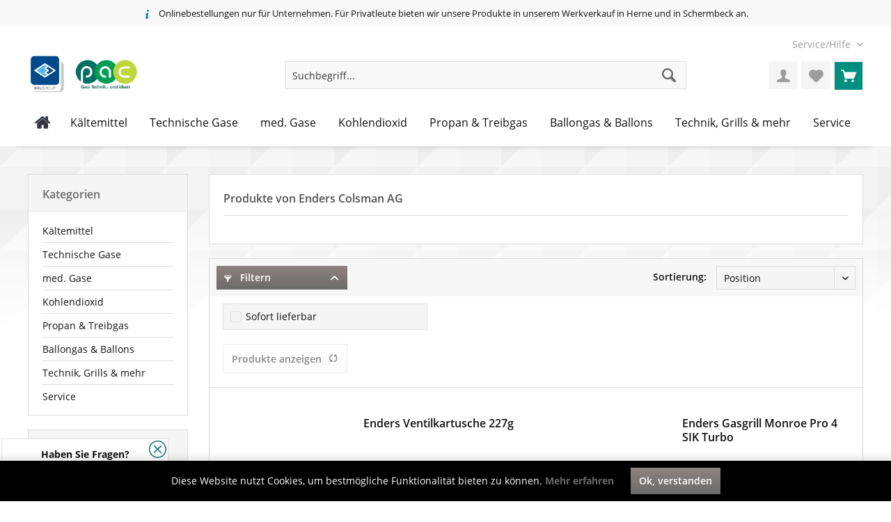

--- FILE ---
content_type: text/html; charset=UTF-8
request_url: https://shop.pac-gasservice.de/enders-colsman-ag/
body_size: 19848
content:
<!DOCTYPE html> <html class="no-js" lang="de" itemscope="itemscope" itemtype="https://schema.org/WebPage"> <head> <meta charset="utf-8"> <meta name="author" content="" /> <meta name="robots" content="index,follow" /> <meta name="revisit-after" content="15 days" /> <meta name="keywords" content="" /> <meta name="description" content="" /> <meta property="og:type" content="product" /> <meta property="og:site_name" content="p.a.c. Gasservice" /> <meta property="og:title" content="Enders Colsman AG" /> <meta property="og:description" content="" /> <meta name="twitter:card" content="product" /> <meta name="twitter:site" content="p.a.c. Gasservice" /> <meta name="twitter:title" content="Enders Colsman AG" /> <meta name="twitter:description" content="" /> <meta property="og:image" content="https://shop.pac-gasservice.de/media/image/b8/19/44/shop-logo-sol-2.jpg" /> <meta name="twitter:image" content="https://shop.pac-gasservice.de/media/image/b8/19/44/shop-logo-sol-2.jpg" /> <meta itemprop="copyrightHolder" content="p.a.c. Gasservice" /> <meta itemprop="copyrightYear" content="2014" /> <meta itemprop="isFamilyFriendly" content="False" /> <meta itemprop="image" content="https://shop.pac-gasservice.de/media/image/b8/19/44/shop-logo-sol-2.jpg" /> <meta name="viewport" content="width=device-width, initial-scale=1.0"> <meta name="mobile-web-app-capable" content="yes"> <meta name="apple-mobile-web-app-title" content="p.a.c. Gasservice"> <meta name="apple-mobile-web-app-capable" content="yes"> <meta name="apple-mobile-web-app-status-bar-style" content="default"> <link rel="apple-touch-icon-precomposed" href="https://shop.pac-gasservice.de/media/image/e8/85/13/favicon-1600x1600-neuUBD2Lt4ExKbRr.png"> <link rel="shortcut icon" href="https://shop.pac-gasservice.de/media/image/84/54/be/favicon-1600x1600-neu.png"> <meta name="msapplication-navbutton-color" content="#6a6a6a" /> <meta name="application-name" content="p.a.c. Gasservice" /> <meta name="msapplication-starturl" content="https://shop.pac-gasservice.de/" /> <meta name="msapplication-window" content="width=1024;height=768" /> <meta name="msapplication-TileImage" content="/custom/plugins/TcinnBathTheme/Resources/Themes/Frontend/BathTheme/frontend/_public/src/img/_bath/favicon.png"> <meta name="msapplication-TileColor" content="#6a6a6a"> <meta name="theme-color" content="#6a6a6a" /> <link rel="canonical" href="https://shop.pac-gasservice.de/enders-colsman-ag/"/> <title itemprop="name">Enders Colsman AG | p.a.c. Gasservice</title> <link href="/web/cache/1765975867_a03ff8b65edcd8c7b52a72fbe9af894f.css" media="all" rel="stylesheet" type="text/css" /> <script src="https://www.google.com/recaptcha/api.js?render="></script> </head> <body class="is--ctl-listing is--act-manufacturer tcinntheme themeware-bath layout-fullwidth-boxed gwfont2 headtyp-3 header-3 no-sticky" > <div class="page-wrap"> <noscript class="noscript-main"> <div class="alert is--warning"> <div class="alert--icon"> <i class="icon--element icon--warning"></i> </div> <div class="alert--content"> Um p.a.c.&#x20;Gasservice in vollem Umfang nutzen zu k&ouml;nnen, empfehlen wir Ihnen Javascript in Ihrem Browser zu aktiveren. </div> </div> </noscript> <header class="header-main mobil-usp"> <div class="topbar--features"> <div> <div class="feature-1"><i class="icon--truck"></i><span>Kostenloser Versand ab € 50,- Bestellwert</span></div> <div class="feature-2"><i class="icon--clock"></i><span>Versand innerhalb von 24h*</span></div> <div class="feature-3 b280 b478 b767 b1023 b1259"><i class="icon--info"></i><span>Onlinebestellungen nur für Unternehmen. Für Privatleute bieten wir unsere Produkte in unserem Werkverkauf in Herne und in Schermbeck an.</span></div> <div class="feature-4"><i class="icon--phone"></i><span>Kostenlose Hotline 0800 123 454 321</span></div> </div> </div> <div class="topbar top-bar no-link-text"> <div class="top-bar--navigation" role="menubar">   <div class="navigation--entry entry--service has--drop-down" role="menuitem" aria-haspopup="true" data-drop-down-menu="true"> <span class="service--display">Service/Hilfe</span>  <ul class="service--list is--rounded" role="menu"> <li class="service--entry" role="menuitem"> <a class="service--link" href="https://shop.pac-gasservice.de/ueber-uns" title="Über uns" > Über uns </a> </li> <li class="service--entry" role="menuitem"> <a class="service--link" href="https://shop.pac-gasservice.de/kontakt" title="Kontakt" target="_self"> Kontakt </a> </li> <li class="service--entry" role="menuitem"> <a class="service--link" href="https://shop.pac-gasservice.de/engpasszuschlaege" title="Engpasszuschläge" > Engpasszuschläge </a> </li> <li class="service--entry" role="menuitem"> <a class="service--link" href="https://shop.pac-gasservice.de/versand-und-zahlungsbedingungen" title="Versand und Zahlungsbedingungen" > Versand und Zahlungsbedingungen </a> </li> <li class="service--entry" role="menuitem"> <a class="service--link" href="https://shop.pac-gasservice.de/datenschutz" title="Datenschutz" > Datenschutz </a> </li> <li class="service--entry" role="menuitem"> <a class="service--link" href="https://shop.pac-gasservice.de/agb" title="AGB" > AGB </a> </li> <li class="service--entry" role="menuitem"> <a class="service--link" href="https://shop.pac-gasservice.de/impressum" title="Impressum" > Impressum </a> </li> </ul>  </div> </div> <div class="header-container"> <div class="header-logo-and-suche"> <div class="logo hover-typ-1" role="banner"> <a class="logo--link" href="https://shop.pac-gasservice.de/" title="p.a.c. Gasservice - zur Startseite wechseln"> <picture> <source srcset="https://shop.pac-gasservice.de/media/image/b8/19/44/shop-logo-sol-2.jpg" media="(min-width: 78.75em)"> <source srcset="https://shop.pac-gasservice.de/media/image/f9/c4/26/hp-loogo-neuRCnSxuI7ih5hR.png" media="(min-width: 64em)"> <source srcset="https://shop.pac-gasservice.de/media/image/f9/c4/26/hp-loogo-neuRCnSxuI7ih5hR.png" media="(min-width: 48em)"> <img srcset="https://shop.pac-gasservice.de/media/image/b8/19/44/shop-logo-sol-2.jpg" alt="p.a.c. Gasservice - zur Startseite wechseln" title="p.a.c. Gasservice - zur Startseite wechseln"/> </picture> </a> </div> </div> <div id="header--searchform" data-search="true" aria-haspopup="true"> <form action="/search" method="get" class="main-search--form"> <input type="search" name="sSearch" class="main-search--field" autocomplete="off" autocapitalize="off" placeholder="Suchbegriff..." maxlength="30" /> <button type="submit" class="main-search--button"> <i class="icon--search"></i> <span class="main-search--text"></span> </button> <div class="form--ajax-loader">&nbsp;</div> </form> <div class="main-search--results"></div> </div> <div class="notepad-and-cart top-bar--navigation">  <div class="navigation--entry entry--cart" role="menuitem"> <a class="is--icon-left cart--link titletooltip" href="https://shop.pac-gasservice.de/checkout/cart" title="Warenkorb"> <i class="icon--basket"></i> <span class="cart--display"> Warenkorb </span> <span class="badge is--minimal cart--quantity is--hidden">0</span> </a> <div class="ajax-loader">&nbsp;</div> </div> <div class="navigation--entry entry--notepad" role="menuitem"> <a href="https://shop.pac-gasservice.de/note" title="Merkzettel"> <i class="icon--heart"></i> <span class="notepad--name"> Merkzettel </span> </a> </div> <div id="useraccountmenu" title="Kundenkonto" class="navigation--entry account-dropdown has--drop-down" role="menuitem" data-offcanvas="true" data-offcanvasselector=".account-dropdown-container"> <span class="account--display"> <i class="icon--account"></i> <span class="name--account">Mein Konto</span> </span> <div class="account-dropdown-container"> <div class="entry--close-off-canvas"> <a href="#close-account-menu" class="account--close-off-canvas" title="Menü schließen"> Menü schließen <i class="icon--arrow-right"></i> </a> </div> <span>Kundenkonto</span> <a href="https://shop.pac-gasservice.de/account" title="Mein Konto" class="anmelden--button btn is--primary service--link">Anmelden</a> <div class="registrieren-container">oder <a href="https://shop.pac-gasservice.de/account" title="Mein Konto" class="service--link">registrieren</a></div> <div class="infotext-container">Nach der Anmeldung, können Sie hier auf Ihren Kundenbereich zugreifen.</div> </div> </div>  <div class="navigation--entry entry--compare is--hidden" role="menuitem" aria-haspopup="true" data-drop-down-menu="true"> <div>   </div> </div> </div> <div class="navigation--entry entry--menu-left" role="menuitem"> <a class="entry--link entry--trigger is--icon-left" href="#offcanvas--left" data-offcanvas="true" data-offCanvasSelector=".sidebar-main"> <i class="icon--menu"></i> <span class="menu--name">Menü</span> </a> </div> </div> </div> <div class="headbar"> <nav class="navigation-main hide-kategorie-button hover-typ-2 font-family-primary" data-tc-menu-headline="false" data-tc-menu-text="false"> <div data-menu-scroller="true" data-listSelector=".navigation--list.container" data-viewPortSelector=".navigation--list-wrapper" data-stickyMenu="true" data-stickyMenuTablet="0" data-stickyMenuPhone="0" data-stickyMenuPosition="400" data-stickyMenuDuration="300" > <div class="navigation--list-wrapper"> <ul class="navigation--list container" role="menubar" itemscope="itemscope" itemtype="https://schema.org/SiteNavigationElement"> <li class="navigation--entry is--home" role="menuitem" xmlns="http://www.w3.org/1999/html"> <a class="navigation--link is--first" href="https://shop.pac-gasservice.de/" title="Home" itemprop="url"> <img class="home--button--icon" itemprop="name" src="https://shop.pac-gasservice.de/engine/Shopware/Plugins/Community/Frontend/WolfAdvancedGraficMenu/views/frontend/_public/src/img/home.png" alt="Home" title="Home" /> </a> </li> <li class="navigation--entry" role="menuitem"> <a class="navigation--link" href="https://shop.pac-gasservice.de/kaeltemittel/" title="Kältemittel" itemprop="url"> <span itemprop="name">Kältemittel</span> </a> </li> <li class="navigation--entry" role="menuitem"> <a class="navigation--link" href="https://shop.pac-gasservice.de/technische-gase/" title="Technische Gase" itemprop="url"> <span itemprop="name">Technische Gase</span> </a> </li> <li class="navigation--entry" role="menuitem"> <a class="navigation--link" href="https://shop.pac-gasservice.de/med.-gase/" title="med. Gase" itemprop="url"> <span itemprop="name">med. Gase</span> </a> </li> <li class="navigation--entry" role="menuitem"> <a class="navigation--link" href="https://shop.pac-gasservice.de/kohlendioxid/" title="Kohlendioxid" itemprop="url"> <span itemprop="name">Kohlendioxid</span> </a> </li> <li class="navigation--entry" role="menuitem"> <a class="navigation--link" href="https://shop.pac-gasservice.de/propan-treibgas/" title="Propan & Treibgas" itemprop="url"> <span itemprop="name">Propan & Treibgas</span> </a> </li> <li class="navigation--entry" role="menuitem"> <a class="navigation--link" href="https://shop.pac-gasservice.de/ballongas-ballons/" title="Ballongas & Ballons" itemprop="url"> <span itemprop="name">Ballongas & Ballons</span> </a> </li> <li class="navigation--entry" role="menuitem"> <a class="navigation--link" href="https://shop.pac-gasservice.de/technik-grills-mehr/" title="Technik, Grills & mehr" itemprop="url"> <span itemprop="name">Technik, Grills & mehr</span> </a> </li> <li class="navigation--entry" role="menuitem"> <a class="navigation--link" href="https://shop.pac-gasservice.de/service/" title="Service" itemprop="url"> <span itemprop="name">Service</span> </a> </li> </ul> </div> <div class="gr-advanced-menu" data-advanced-menu="true"> <div class="menu--container"> <div class="button-container"> <a href="https://shop.pac-gasservice.de/kaeltemittel/" class="button--category" title="Zur Kategorie "> <i class="icon--arrow-right"></i> Zur Kategorie Kältemittel </a> <span class="button--close"> <i class="icon--cross"></i> </span> </div> <div class="content--wrapper has--content has--teaser advanced-menu-delay" data-hoverdelay="500"> <ul class="menu--list menu--level-0 " style="width: 50%;"> <li class="menu--list-item item--level-0 grafic--box--with-3" > <a href="https://shop.pac-gasservice.de/kaeltemittel/maschinen-und-br-recyclingflaschen/" class="menu--list-item-link" title="Maschinen- und &lt;br&gt; Recyclingflaschen"> <div class="Navigation--sub-picture" style="background-image:url(https://shop.pac-gasservice.de/media/image/f2/a4/4e/Kategorie-km-links.jpg); height: 125px "> </div> <div class="graad--name--box"> Maschinen- und <br> Recyclingflaschen </div> </a> </li> <li class="menu--list-item item--level-0 grafic--box--with-3" > <a href="https://shop.pac-gasservice.de/kaeltemittel/kaeltemittel/" class="menu--list-item-link" title="Kältemittel"> <div class="Navigation--sub-picture" style="background-image:url(https://shop.pac-gasservice.de/media/image/15/fa/8c/Kategorie-km-mitte.jpg); height: 125px "> </div> <div class="graad--name--box"> Kältemittel </div> </a> </li> <li class="menu--list-item item--level-0 grafic--box--with-3" > <a href="https://shop.pac-gasservice.de/kaeltemittel/zubehoer/" class="menu--list-item-link" title="Zubehör"> <div class="Navigation--sub-picture" style="background-image:url(https://shop.pac-gasservice.de/media/image/5b/c4/f7/Kategorie-km-rechts.jpg); height: 125px "> </div> <div class="graad--name--box"> Zubehör </div> </a> </li> </ul> <div class="menu--delimiter" style="right: 50%;"></div> <div class="menu--teaser" style="width: 50%;"> <a href="https://shop.pac-gasservice.de/kaeltemittel/" title="Zur Kategorie Kältemittel" class="teaser--image" style="background-image: url(https://shop.pac-gasservice.de/media/image/6b/2c/b7/Kategorie-KM.jpg);"></a> <div class="teaser--headline">Kältemittel</div> <div class="teaser--text"> Heute möchte wohl niemand ohne die Vorzüge einer Kälte-Klimaanlage auskommen. Sei es beim Autofahren, im Büro oder beim Trinken eines kalten Getränks aus dem Kühlschrank. Hierbei wird immer dasselbe Prinzip der Verdunstungskälte angewandt. Wird... <a class="teaser--text-link" href="https://shop.pac-gasservice.de/kaeltemittel/" title="mehr erfahren"> mehr erfahren </a> </div> </div> </div> </div> <div class="menu--container"> <div class="button-container"> <a href="https://shop.pac-gasservice.de/technische-gase/" class="button--category" title="Zur Kategorie "> <i class="icon--arrow-right"></i> Zur Kategorie Technische Gase </a> <span class="button--close"> <i class="icon--cross"></i> </span> </div> <div class="content--wrapper has--content has--teaser advanced-menu-delay" data-hoverdelay="500"> <ul class="menu--list menu--level-0 " style="width: 50%;"> <li class="menu--list-item item--level-0 grafic--box--with-3" > <a href="https://shop.pac-gasservice.de/technische-gase/p.a.c-behaelter/" class="menu--list-item-link" title="p.a.c-Behälter"> <div class="Navigation--sub-picture" style="background-image:url(https://shop.pac-gasservice.de/media/image/db/01/d8/Pressluft.jpg); height: 125px "> </div> <div class="graad--name--box"> p.a.c-Behälter </div> </a> </li> <li class="menu--list-item item--level-0 grafic--box--with-3" > <a href="https://shop.pac-gasservice.de/technische-gase/zubehoer/" class="menu--list-item-link" title="Zubehör"> <div class="Navigation--sub-picture" style="background-image:url(https://shop.pac-gasservice.de/media/image/20/d3/dc/4999997BMeFD7DaH8Pe.jpg); height: 125px "> </div> <div class="graad--name--box"> Zubehör </div> </a> </li> </ul> <div class="menu--delimiter" style="right: 50%;"></div> <div class="menu--teaser" style="width: 50%;"> <a href="https://shop.pac-gasservice.de/technische-gase/" title="Zur Kategorie Technische Gase" class="teaser--image" style="background-image: url(https://shop.pac-gasservice.de/media/image/2d/bf/0d/Kategorie-TGPabn3mykE5pql.jpg);"></a> <div class="teaser--headline">Technische Gase</div> <div class="teaser--text"> Wir bieten Ihnen Technische Gase in verschiedenen Lieferformen an. Dazu kann je nach Anwendung zwischen Einzelflaschen, Gasflaschenbündel oder auch Tanks gewählt werden. Einzelflaschen und Gasflaschenbündel, können wahlweise mit 200 oder 300 bar... <a class="teaser--text-link" href="https://shop.pac-gasservice.de/technische-gase/" title="mehr erfahren"> mehr erfahren </a> </div> </div> </div> </div> <div class="menu--container"> <div class="button-container"> <a href="https://shop.pac-gasservice.de/med.-gase/" class="button--category" title="Zur Kategorie "> <i class="icon--arrow-right"></i> Zur Kategorie med. Gase </a> <span class="button--close"> <i class="icon--cross"></i> </span> </div> <div class="content--wrapper has--content has--teaser advanced-menu-delay" data-hoverdelay="500"> <ul class="menu--list menu--level-0 " style="width: 50%;"> <li class="menu--list-item item--level-0 grafic--box--with-3" > <a href="https://shop.pac-gasservice.de/med.-gase/med.-kohlendioxid/" class="menu--list-item-link" title="med. Kohlendioxid"> <div class="Navigation--sub-picture" style="background-image:url(https://shop.pac-gasservice.de/media/image/5d/c9/62/med-co2-shop.jpg); height: 125px "> </div> <div class="graad--name--box"> med. Kohlendioxid </div> </a> </li> <li class="menu--list-item item--level-0 grafic--box--with-3" > <a href="https://shop.pac-gasservice.de/med.-gase/med.-lachgas/" class="menu--list-item-link" title="med. Lachgas"> <div class="Navigation--sub-picture" style="background-image:url(https://shop.pac-gasservice.de/media/image/89/8a/29/med-co2-shopUfRugfLz2gzHP.jpg); height: 125px "> </div> <div class="graad--name--box"> med. Lachgas </div> </a> </li> <li class="menu--list-item item--level-0 grafic--box--with-3" > <a href="https://shop.pac-gasservice.de/med.-gase/med.-sauerstoff/" class="menu--list-item-link" title="med. Sauerstoff"> <div class="Navigation--sub-picture" style="background-image:url(https://shop.pac-gasservice.de/media/image/da/3d/ae/med_Sauerstoff.jpg); height: 125px "> </div> <div class="graad--name--box"> med. Sauerstoff </div> </a> </li> <li class="menu--list-item item--level-0 grafic--box--with-3" > <a href="https://shop.pac-gasservice.de/med.-gase/zubehoer/" class="menu--list-item-link" title="Zubehör"> <div class="Navigation--sub-picture" style="background-image:url(https://shop.pac-gasservice.de/media/image/20/d3/dc/4999997BMeFD7DaH8Pe.jpg); height: 125px "> </div> <div class="graad--name--box"> Zubehör </div> </a> </li> </ul> <div class="menu--delimiter" style="right: 50%;"></div> <div class="menu--teaser" style="width: 50%;"> <a href="https://shop.pac-gasservice.de/med.-gase/" title="Zur Kategorie med. Gase" class="teaser--image" style="background-image: url(https://shop.pac-gasservice.de/media/image/6f/3f/6b/Kategorie-med.jpg);"></a> <div class="teaser--headline">med. Gase</div> <div class="teaser--text"> Die bekannteste Anwendung in der Medizin bei der Gas eingesetzt wird, ist die Inhalation mittels med. Sauerstoff. Bei einer Lungenfehlfunktion wird temporär oder dauerhaft dem Patienten med. Sauerstoff zugeführt. Bei akutem Einsatz werden... <a class="teaser--text-link" href="https://shop.pac-gasservice.de/med.-gase/" title="mehr erfahren"> mehr erfahren </a> </div> </div> </div> </div> <div class="menu--container"> <div class="button-container"> <a href="https://shop.pac-gasservice.de/kohlendioxid/" class="button--category" title="Zur Kategorie "> <i class="icon--arrow-right"></i> Zur Kategorie Kohlendioxid </a> <span class="button--close"> <i class="icon--cross"></i> </span> </div> <div class="content--wrapper has--content has--teaser advanced-menu-delay" data-hoverdelay="500"> <ul class="menu--list menu--level-0 " style="width: 50%;"> <li class="menu--list-item item--level-0 grafic--box--with-3" > <a href="https://shop.pac-gasservice.de/kohlendioxid/leerflaschen/" class="menu--list-item-link" title="Leerflaschen"> <div class="Navigation--sub-picture" style="background-image:url(https://shop.pac-gasservice.de/media/image/59/14/e9/PanCOX_Cv7ZOaPSsv81mG3rYo8QtKJhnRn.jpg); height: 125px "> </div> <div class="graad--name--box"> Leerflaschen </div> </a> </li> <li class="menu--list-item item--level-0 grafic--box--with-3" > <a href="https://shop.pac-gasservice.de/kohlendioxid/p.a.c.-behaelter/" class="menu--list-item-link" title="p.a.c.-Behälter"> <div class="Navigation--sub-picture" style="background-image:url(https://shop.pac-gasservice.de/media/image/34/de/7f/PanCOX_Cv7ZOaPSsv81mG.jpg); height: 125px "> </div> <div class="graad--name--box"> p.a.c.-Behälter </div> </a> </li> <li class="menu--list-item item--level-0 grafic--box--with-3" > <a href="https://shop.pac-gasservice.de/kohlendioxid/trockeneis/" class="menu--list-item-link" title="Trockeneis"> <div class="Navigation--sub-picture" style="background-image:url(https://shop.pac-gasservice.de/media/image/78/a2/e9/AdobeStock_57630303.jpg); height: 125px "> </div> <div class="graad--name--box"> Trockeneis </div> </a> </li> <li class="menu--list-item item--level-0 grafic--box--with-3" > <a href="https://shop.pac-gasservice.de/kohlendioxid/zubehoer/" class="menu--list-item-link" title="Zubehör"> <div class="Navigation--sub-picture" style="background-image:url(https://shop.pac-gasservice.de/media/image/20/d3/dc/4999997BMeFD7DaH8Pe.jpg); height: 125px "> </div> <div class="graad--name--box"> Zubehör </div> </a> </li> </ul> <div class="menu--delimiter" style="right: 50%;"></div> <div class="menu--teaser" style="width: 50%;"> <a href="https://shop.pac-gasservice.de/kohlendioxid/" title="Zur Kategorie Kohlendioxid" class="teaser--image" style="background-image: url(https://shop.pac-gasservice.de/media/image/8c/ed/dd/Kategorie-CO2-Kohlendioxid.png);"></a> <div class="teaser--headline">Kohlendioxid</div> <div class="teaser--text"> Kohlendioxid (umganssprachlich auch Kohlensäure) ist ein gängiges Gas. Der bekannteste Einsatzzweck ist wohl Kohlendioxid in Getränken. Doch abseits davon wird Kohlendioxid auch für verschiedene Anwendungen in der Industrie oder als Kältemittel... <a class="teaser--text-link" href="https://shop.pac-gasservice.de/kohlendioxid/" title="mehr erfahren"> mehr erfahren </a> </div> </div> </div> </div> <div class="menu--container"> <div class="button-container"> <a href="https://shop.pac-gasservice.de/propan-treibgas/" class="button--category" title="Zur Kategorie "> <i class="icon--arrow-right"></i> Zur Kategorie Propan & Treibgas </a> <span class="button--close"> <i class="icon--cross"></i> </span> </div> <div class="content--wrapper has--content has--teaser advanced-menu-delay" data-hoverdelay="500"> <ul class="menu--list menu--level-0 " style="width: 50%;"> <li class="menu--list-item item--level-0 grafic--box--with-3" > <a href="https://shop.pac-gasservice.de/propan-treibgas/propan/" class="menu--list-item-link" title="Propan"> <div class="Navigation--sub-picture" style="background-image:url(https://shop.pac-gasservice.de/media/image/46/e8/cc/kategorie-propan.jpg); height: 125px "> </div> <div class="graad--name--box"> Propan </div> </a> </li> <li class="menu--list-item item--level-0 grafic--box--with-3" > <a href="https://shop.pac-gasservice.de/propan-treibgas/treibgas/" class="menu--list-item-link" title="Treibgas"> <div class="Navigation--sub-picture" style="background-image:url(https://shop.pac-gasservice.de/media/image/66/a6/6d/kategorie-treibgasot91MJyLv2Oan.jpg); height: 125px "> </div> <div class="graad--name--box"> Treibgas </div> </a> </li> <li class="menu--list-item item--level-0 grafic--box--with-3" > <a href="https://shop.pac-gasservice.de/propan-treibgas/zubehoer/" class="menu--list-item-link" title="Zubehör"> <div class="Navigation--sub-picture" style="background-image:url(https://shop.pac-gasservice.de/media/image/53/c0/cf/kategorie-kappe.jpg); height: 125px "> </div> <div class="graad--name--box"> Zubehör </div> </a> </li> <li class="menu--list-item item--level-0 grafic--box--with-3" > <a href="https://shop.pac-gasservice.de/propan-treibgas/leerflaschen/" class="menu--list-item-link" title="Leerflaschen"> <div class="Navigation--sub-picture" style="background-image:url(https://shop.pac-gasservice.de/media/image/d5/20/b1/kategorie-leerflaschen.jpg); height: 125px "> </div> <div class="graad--name--box"> Leerflaschen </div> </a> </li> <li class="menu--list-item item--level-0 grafic--box--with-3" > <a href="https://shop.pac-gasservice.de/propan-treibgas/brenngaskartuschen/" class="menu--list-item-link" title="Brenngaskartuschen"> <div class="Navigation--sub-picture" style="background-image:url(https://shop.pac-gasservice.de/media/image/d1/41/6e/kategorie-kartuschen.jpg); height: 125px "> </div> <div class="graad--name--box"> Brenngaskartuschen </div> </a> </li> </ul> <div class="menu--delimiter" style="right: 50%;"></div> <div class="menu--teaser" style="width: 50%;"> <a href="https://shop.pac-gasservice.de/propan-treibgas/" title="Zur Kategorie Propan &amp; Treibgas" class="teaser--image" style="background-image: url(https://shop.pac-gasservice.de/media/image/53/96/83/Kategorie-Propan.jpg);"></a> <div class="teaser--headline">Propan & Treibgas</div> <div class="teaser--text"> Bei uns erhalten Sie Propan als Heizgas und als Treibgas für den Antrieb von Motoren in allen gängigen Größen. Zudem besteht die Wahl zwischen Nutzungs- und Pfandflaschen. Soll die Propanflasche besonders leicht sein, bieten wir auch Flaschen aus... <a class="teaser--text-link" href="https://shop.pac-gasservice.de/propan-treibgas/" title="mehr erfahren"> mehr erfahren </a> </div> </div> </div> </div> <div class="menu--container"> <div class="button-container"> <a href="https://shop.pac-gasservice.de/ballongas-ballons/" class="button--category" title="Zur Kategorie "> <i class="icon--arrow-right"></i> Zur Kategorie Ballongas & Ballons </a> <span class="button--close"> <i class="icon--cross"></i> </span> </div> <div class="content--wrapper has--content has--teaser advanced-menu-delay" data-hoverdelay="500"> <ul class="menu--list menu--level-0 " style="width: 50%;"> <li class="menu--list-item item--level-0 grafic--box--with-3" > <a href="https://shop.pac-gasservice.de/ballongas-ballons/ballongas/" class="menu--list-item-link" title="Ballongas"> <div class="Navigation--sub-picture" style="background-image:url(https://shop.pac-gasservice.de/media/image/e9/36/7b/HeliumS3EbArjNpPwxj.jpg); height: 125px "> </div> <div class="graad--name--box"> Ballongas </div> </a> </li> <li class="menu--list-item item--level-0 grafic--box--with-3" > <a href="https://shop.pac-gasservice.de/ballongas-ballons/ballongassets/" class="menu--list-item-link" title="Ballongassets"> <div class="Navigation--sub-picture" style="background-image:url(https://shop.pac-gasservice.de/media/image/b2/9e/14/AdobeStock_194444959sd.jpg); height: 125px "> </div> <div class="graad--name--box"> Ballongassets </div> </a> </li> <li class="menu--list-item item--level-0 grafic--box--with-3" > <a href="https://shop.pac-gasservice.de/ballongas-ballons/latexballons/" class="menu--list-item-link" title="Latexballons"> <div class="Navigation--sub-picture" style="background-image:url(https://shop.pac-gasservice.de/media/image/bb/ce/8c/Latexballon-rotydkfOMFKOOnYJ.jpg); height: 125px "> </div> <div class="graad--name--box"> Latexballons </div> </a> </li> <li class="menu--list-item item--level-0 grafic--box--with-3" > <a href="https://shop.pac-gasservice.de/ballongas-ballons/fuellventile-zubehoer/" class="menu--list-item-link" title="Füllventile + Zubehör"> <div class="Navigation--sub-picture" style="background-image:url(https://shop.pac-gasservice.de/media/image/50/b0/60/F-llventil-LatexballonsVgQ3jKsLHuWkj.jpg); height: 125px "> </div> <div class="graad--name--box"> Füllventile + Zubehör </div> </a> </li> </ul> <div class="menu--delimiter" style="right: 50%;"></div> <div class="menu--teaser" style="width: 50%;"> <a href="https://shop.pac-gasservice.de/ballongas-ballons/" title="Zur Kategorie Ballongas &amp; Ballons" class="teaser--image" style="background-image: url(https://shop.pac-gasservice.de/media/image/40/a6/15/Kategorie-Ballons.jpg);"></a> <div class="teaser--headline">Ballongas & Ballons</div> <div class="teaser--text"> Wir bieten Ihnen sowohl Ballongas in Mehrwegflaschen, als auch Folien- und Latexballons in den verschiedensten Formen und Farben an. Für Anlässe wie Geburtstage oder Hochzeiten empfehlen wir Ihnen unsere Ballonsets. Diese sind in einem... <a class="teaser--text-link" href="https://shop.pac-gasservice.de/ballongas-ballons/" title="mehr erfahren"> mehr erfahren </a> </div> </div> </div> </div> <div class="menu--container"> <div class="button-container"> <a href="https://shop.pac-gasservice.de/technik-grills-mehr/" class="button--category" title="Zur Kategorie "> <i class="icon--arrow-right"></i> Zur Kategorie Technik, Grills & mehr </a> <span class="button--close"> <i class="icon--cross"></i> </span> </div> <div class="content--wrapper has--content has--teaser advanced-menu-delay" data-hoverdelay="500"> <ul class="menu--list menu--level-0 " style="width: 50%;"> <li class="menu--list-item item--level-0 grafic--box--with-3" > <a href="https://shop.pac-gasservice.de/technik-grills-mehr/pruef-und-fuellsets/" class="menu--list-item-link" title="Prüf- und Füllsets"> <div class="Navigation--sub-picture" style="background-image:url(https://shop.pac-gasservice.de/media/image/81/a0/85/pr-fset7xytEfXa033TT.jpg); height: 125px "> </div> <div class="graad--name--box"> Prüf- und Füllsets </div> </a> </li> <li class="menu--list-item item--level-0 grafic--box--with-3" > <a href="https://shop.pac-gasservice.de/technik-grills-mehr/druckminderer/" class="menu--list-item-link" title="Druckminderer"> <div class="Navigation--sub-picture" style="background-image:url(https://shop.pac-gasservice.de/media/image/13/71/f9/1031150h4VmLixZD1NY2.jpg); height: 125px "> </div> <div class="graad--name--box"> Druckminderer </div> </a> </li> <li class="menu--list-item item--level-0 grafic--box--with-3" > <a href="https://shop.pac-gasservice.de/technik-grills-mehr/flaschensicherung/" class="menu--list-item-link" title="Flaschensicherung"> <div class="Navigation--sub-picture" style="background-image:url(https://shop.pac-gasservice.de/media/image/cb/9d/b8/1031150.jpg); height: 125px "> </div> <div class="graad--name--box"> Flaschensicherung </div> </a> </li> <li class="menu--list-item item--level-0 grafic--box--with-3" > <a href="https://shop.pac-gasservice.de/technik-grills-mehr/gasflaschenlager/" class="menu--list-item-link" title="Gasflaschenlager"> <div class="Navigation--sub-picture" style="background-image:url(https://shop.pac-gasservice.de/media/image/bd/0c/f0/GFC-E-G-mit-Trennwand-1WZyQO1wDBjr4B.jpg); height: 125px "> </div> <div class="graad--name--box"> Gasflaschenlager </div> </a> </li> <li class="menu--list-item item--level-0 grafic--box--with-3" > <a href="https://shop.pac-gasservice.de/technik-grills-mehr/grills-zubehoer/" class="menu--list-item-link" title="Grills &amp; Zubehör"> <div class="Navigation--sub-picture" style="background-image:url(https://shop.pac-gasservice.de/media/image/61/3e/ec/1758378-removebg-previewjgzgYsQuJSCVu.png); height: 125px "> </div> <div class="graad--name--box"> Grills & Zubehör </div> </a> </li> </ul> <div class="menu--delimiter" style="right: 50%;"></div> <div class="menu--teaser" style="width: 50%;"> <a href="https://shop.pac-gasservice.de/technik-grills-mehr/" title="Zur Kategorie Technik, Grills &amp; mehr" class="teaser--image" style="background-image: url(https://shop.pac-gasservice.de/media/image/c2/47/b4/Kategorie-Technik.jpg);"></a> <div class="teaser--headline">Technik & mehr</div> <div class="teaser--text"> Neben diversen Gasen bieten wir Ihnen auch die dazu passende Technik. Dabei decken wir die Bereiche der Schweißtechnik, die Zentrale Gasversorgung, Transportmittel oder Gasflaschenlager ab. Bitte beachten Sie, dass aktuell nicht alle Produkte... <a class="teaser--text-link" href="https://shop.pac-gasservice.de/technik-grills-mehr/" title="mehr erfahren"> mehr erfahren </a> </div> </div> </div> </div> <div class="menu--container"> <div class="button-container"> <a href="https://shop.pac-gasservice.de/service/" class="button--category" title="Zur Kategorie "> <i class="icon--arrow-right"></i> Zur Kategorie Service </a> <span class="button--close"> <i class="icon--cross"></i> </span> </div> <div class="content--wrapper has--content has--teaser advanced-menu-delay" data-hoverdelay="500"> <ul class="menu--list menu--level-0 " style="width: 50%;"> <li class="menu--list-item item--level-0 grafic--box--with-3" > <a href="https://shop.pac-gasservice.de/service/abholung-leergut/" class="menu--list-item-link" title="Abholung Leergut"> <div class="Navigation--sub-picture" style="background-image:url(https://shop.pac-gasservice.de/media/image/ee/c9/ca/abholung-leergutv6w2Q0So0y38A.jpg); height: 125px "> </div> <div class="graad--name--box"> Abholung Leergut </div> </a> </li> <li class="menu--list-item item--level-0 grafic--box--with-3" > <a href="https://shop.pac-gasservice.de/service/behaeltermieten/" class="menu--list-item-link" title="Behältermieten"> <div class="Navigation--sub-picture" style="background-image:url(https://shop.pac-gasservice.de/media/image/b8/8a/8a/Bild1.png); height: 125px "> </div> <div class="graad--name--box"> Behältermieten </div> </a> </li> <li class="menu--list-item item--level-0 grafic--box--with-3" > <a href="https://shop.pac-gasservice.de/service/verkaufsfoerderung/" class="menu--list-item-link" title="Verkaufsförderung"> <div class="Navigation--sub-picture" style="background-image:url(https://shop.pac-gasservice.de/media/image/f8/2b/17/kategorie-verkaufsf-rderung.png); height: 125px "> </div> <div class="graad--name--box"> Verkaufsförderung </div> </a> </li> <li class="menu--list-item item--level-0 grafic--box--with-3" > <a href="https://shop.pac-gasservice.de/service/entsorgung-von-br-gasflaschen/" class="menu--list-item-link" title="Entsorgung von &lt;br&gt; Gasflaschen"> <div class="Navigation--sub-picture" style="background-image:url(https://shop.pac-gasservice.de/media/image/f2/75/64/700491r1ZNZQqh71GcK.jpg); height: 125px "> </div> <div class="graad--name--box"> Entsorgung von <br> Gasflaschen </div> </a> </li> <li class="menu--list-item item--level-0 grafic--box--with-3" > <a href="https://shop.pac-gasservice.de/service/schulungen/" class="menu--list-item-link" title="Schulungen"> <div class="Navigation--sub-picture" style="background-image:url(https://shop.pac-gasservice.de/media/image/a3/e4/e7/schulungen-shop.png); height: 125px "> </div> <div class="graad--name--box"> Schulungen </div> </a> </li> <li class="menu--list-item item--level-0 grafic--box--with-3" > <a href="https://shop.pac-gasservice.de/service/p.a.c.-mietgeraete/" class="menu--list-item-link" title="p.a.c.-Mietgeräte"> <div class="Navigation--sub-picture" style="background-image:url(https://shop.pac-gasservice.de/media/image/09/f1/f4/Kompressor-pac.jpg); height: 125px "> </div> <div class="graad--name--box"> p.a.c.-Mietgeräte </div> </a> </li> </ul> <div class="menu--delimiter" style="right: 50%;"></div> <div class="menu--teaser" style="width: 50%;"> <a href="https://shop.pac-gasservice.de/service/" title="Zur Kategorie Service" class="teaser--image" style="background-image: url(https://shop.pac-gasservice.de/media/image/0d/cd/f6/Flyer-SchulungS4MKjV4KwFL4G.png);"></a> <div class="teaser--headline">Service</div> <div class="teaser--text"> Abseits unseres Angebots an unterschiedlichen Gasen und die damit verbundene Technik, gibt es bei uns die Möglichkeit an Schulungen rund um das Thema Gas teilzunehmen. <a class="teaser--text-link" href="https://shop.pac-gasservice.de/service/" title="mehr erfahren"> mehr erfahren </a> </div> </div> </div> </div> </div> </div> </nav> </div> </header> <div class="container--ajax-cart off-canvas-90" data-collapse-cart="true" data-displayMode="offcanvas"></div> <section class=" content-main container block-group"> <div class="content-main--inner"> <div id='cookie-consent' class='off-canvas is--left block-transition' data-cookie-consent-manager='true'> <div class='cookie-consent--header cookie-consent--close'> Cookie-Einstellungen <i class="icon--arrow-right"></i> </div> <div class='cookie-consent--description'> Diese Website benutzt Cookies, die für den technischen Betrieb der Website erforderlich sind und stets gesetzt werden. Andere Cookies, die den Komfort bei Benutzung dieser Website erhöhen, der Direktwerbung dienen oder die Interaktion mit anderen Websites und sozialen Netzwerken vereinfachen sollen, werden nur mit Ihrer Zustimmung gesetzt. </div> </div> <aside class="sidebar-left lb-header-colored" data-nsin="0" data-nsbl="0" data-nsno="0" data-nsde="1" data-nsli="1" data-nsse="1" data-nsre="0" data-nsca="0" data-nsac="1" data-nscu="1" data-nspw="1" data-nsne="0" data-nsfo="1" data-nssm="1" data-nsad="1" data-tnsin="0" data-tnsbl="0" data-tnsno="0" data-tnsde="1" data-tnsli="1" data-tnsse="1" data-tnsre="0" data-tnsca="0" data-tnsac="1" data-tnscu="1" data-tnspw="1" data-tnsne="0" data-tnsfo="1" data-tnssm="1" data-tnsad="1" > <div class="sidebar-main off-canvas off-canvas-90"> <div class="navigation--entry entry--close-off-canvas"> <a href="#close-categories-menu" title="Menü schließen" class="navigation--link"> <i class="icon--cross"></i> </a> </div> <div class="navigation--smartphone"> <ul class="navigation--list "> <div class="mobile--switches">   </div> </ul> </div> <div class="sidebar--categories-wrapper" data-subcategory-nav="true" data-mainCategoryId="3" data-categoryId="0" data-fetchUrl=""> <div class="categories--headline navigation--headline"> Kategorien </div> <div class="sidebar--categories-navigation"> <ul class="sidebar--navigation categories--navigation navigation--list is--drop-down is--level0 is--rounded" role="menu"> <li class="navigation--entry has--sub-children" role="menuitem"> <a class="navigation--link link--go-forward" href="https://shop.pac-gasservice.de/kaeltemittel/" data-categoryId="8" data-fetchUrl="/widgets/listing/getCategory/categoryId/8" title="Kältemittel" > Kältemittel <span class="is--icon-right"> <i class="icon--arrow-right"></i> </span> </a> </li> <li class="navigation--entry has--sub-children" role="menuitem"> <a class="navigation--link link--go-forward" href="https://shop.pac-gasservice.de/technische-gase/" data-categoryId="6" data-fetchUrl="/widgets/listing/getCategory/categoryId/6" title="Technische Gase" > Technische Gase <span class="is--icon-right"> <i class="icon--arrow-right"></i> </span> </a> </li> <li class="navigation--entry has--sub-children" role="menuitem"> <a class="navigation--link link--go-forward" href="https://shop.pac-gasservice.de/med.-gase/" data-categoryId="5" data-fetchUrl="/widgets/listing/getCategory/categoryId/5" title="med. Gase" > med. Gase <span class="is--icon-right"> <i class="icon--arrow-right"></i> </span> </a> </li> <li class="navigation--entry has--sub-children" role="menuitem"> <a class="navigation--link link--go-forward" href="https://shop.pac-gasservice.de/kohlendioxid/" data-categoryId="9" data-fetchUrl="/widgets/listing/getCategory/categoryId/9" title="Kohlendioxid" > Kohlendioxid <span class="is--icon-right"> <i class="icon--arrow-right"></i> </span> </a> </li> <li class="navigation--entry has--sub-children" role="menuitem"> <a class="navigation--link link--go-forward" href="https://shop.pac-gasservice.de/propan-treibgas/" data-categoryId="7" data-fetchUrl="/widgets/listing/getCategory/categoryId/7" title="Propan &amp; Treibgas" > Propan & Treibgas <span class="is--icon-right"> <i class="icon--arrow-right"></i> </span> </a> </li> <li class="navigation--entry has--sub-children" role="menuitem"> <a class="navigation--link link--go-forward" href="https://shop.pac-gasservice.de/ballongas-ballons/" data-categoryId="14" data-fetchUrl="/widgets/listing/getCategory/categoryId/14" title="Ballongas &amp; Ballons" > Ballongas & Ballons <span class="is--icon-right"> <i class="icon--arrow-right"></i> </span> </a> </li> <li class="navigation--entry has--sub-children" role="menuitem"> <a class="navigation--link link--go-forward" href="https://shop.pac-gasservice.de/technik-grills-mehr/" data-categoryId="33" data-fetchUrl="/widgets/listing/getCategory/categoryId/33" title="Technik, Grills &amp; mehr" > Technik, Grills & mehr <span class="is--icon-right"> <i class="icon--arrow-right"></i> </span> </a> </li> <li class="navigation--entry has--sub-children" role="menuitem"> <a class="navigation--link link--go-forward" href="https://shop.pac-gasservice.de/service/" data-categoryId="295" data-fetchUrl="/widgets/listing/getCategory/categoryId/295" title="Service" > Service <span class="is--icon-right"> <i class="icon--arrow-right"></i> </span> </a> </li> </ul> </div> </div> <div class="sites-navigation show-for-mobil"> <div class="shop-sites--container is--rounded"> <div class="shop-sites--headline navigation--headline"> Informationen </div> <ul class="shop-sites--navigation sidebar--navigation navigation--list is--drop-down is--level0" role="menu"> <li class="navigation--entry" role="menuitem"> <a class="navigation--link" href="https://shop.pac-gasservice.de/ueber-uns" title="Über uns" data-categoryId="49" data-fetchUrl="/widgets/listing/getCustomPage/pageId/49" > Über uns </a> </li> <li class="navigation--entry" role="menuitem"> <a class="navigation--link" href="https://shop.pac-gasservice.de/kontakt" title="Kontakt" data-categoryId="1" data-fetchUrl="/widgets/listing/getCustomPage/pageId/1" target="_self"> Kontakt </a> </li> <li class="navigation--entry" role="menuitem"> <a class="navigation--link" href="https://shop.pac-gasservice.de/engpasszuschlaege" title="Engpasszuschläge" data-categoryId="48" data-fetchUrl="/widgets/listing/getCustomPage/pageId/48" > Engpasszuschläge </a> </li> <li class="navigation--entry" role="menuitem"> <a class="navigation--link" href="https://shop.pac-gasservice.de/versand-und-zahlungsbedingungen" title="Versand und Zahlungsbedingungen" data-categoryId="6" data-fetchUrl="/widgets/listing/getCustomPage/pageId/6" > Versand und Zahlungsbedingungen </a> </li> <li class="navigation--entry" role="menuitem"> <a class="navigation--link" href="https://shop.pac-gasservice.de/datenschutz" title="Datenschutz" data-categoryId="7" data-fetchUrl="/widgets/listing/getCustomPage/pageId/7" > Datenschutz </a> </li> <li class="navigation--entry" role="menuitem"> <a class="navigation--link" href="https://shop.pac-gasservice.de/agb" title="AGB" data-categoryId="4" data-fetchUrl="/widgets/listing/getCustomPage/pageId/4" > AGB </a> </li> <li class="navigation--entry" role="menuitem"> <a class="navigation--link" href="https://shop.pac-gasservice.de/impressum" title="Impressum" data-categoryId="3" data-fetchUrl="/widgets/listing/getCustomPage/pageId/3" > Impressum </a> </li> </ul> </div> </div> </div> <div class="shop-sites--container is--rounded"> <div class="shop-sites--headline navigation--headline"> Informationen </div> <ul class="shop-sites--navigation sidebar--navigation navigation--list is--drop-down is--level0" role="menu"> <li class="navigation--entry" role="menuitem"> <a class="navigation--link" href="https://shop.pac-gasservice.de/ueber-uns" title="Über uns" data-categoryId="49" data-fetchUrl="/widgets/listing/getCustomPage/pageId/49" > Über uns </a> </li> <li class="navigation--entry" role="menuitem"> <a class="navigation--link" href="https://shop.pac-gasservice.de/kontakt" title="Kontakt" data-categoryId="1" data-fetchUrl="/widgets/listing/getCustomPage/pageId/1" target="_self"> Kontakt </a> </li> <li class="navigation--entry" role="menuitem"> <a class="navigation--link" href="https://shop.pac-gasservice.de/engpasszuschlaege" title="Engpasszuschläge" data-categoryId="48" data-fetchUrl="/widgets/listing/getCustomPage/pageId/48" > Engpasszuschläge </a> </li> <li class="navigation--entry" role="menuitem"> <a class="navigation--link" href="https://shop.pac-gasservice.de/versand-und-zahlungsbedingungen" title="Versand und Zahlungsbedingungen" data-categoryId="6" data-fetchUrl="/widgets/listing/getCustomPage/pageId/6" > Versand und Zahlungsbedingungen </a> </li> <li class="navigation--entry" role="menuitem"> <a class="navigation--link" href="https://shop.pac-gasservice.de/datenschutz" title="Datenschutz" data-categoryId="7" data-fetchUrl="/widgets/listing/getCustomPage/pageId/7" > Datenschutz </a> </li> <li class="navigation--entry" role="menuitem"> <a class="navigation--link" href="https://shop.pac-gasservice.de/agb" title="AGB" data-categoryId="4" data-fetchUrl="/widgets/listing/getCustomPage/pageId/4" > AGB </a> </li> <li class="navigation--entry" role="menuitem"> <a class="navigation--link" href="https://shop.pac-gasservice.de/impressum" title="Impressum" data-categoryId="3" data-fetchUrl="/widgets/listing/getCustomPage/pageId/3" > Impressum </a> </li> </ul> </div> </aside> <div class="content--wrapper"> <div class="content listing--content"> <div class="vendor--info panel has--border"> <h1 class="panel--title is--underline"> Produkte von Enders Colsman AG </h1> <div class="panel--body is--wide"> </div> </div> <div class="listing--wrapper cleanlisting scale-image"> <div data-listing-actions="true" class="listing--actions is--rounded without-pagination"> <div class="action--filter-btn"> <a href="#" class="filter--trigger btn is--small is--active" data-filter-trigger="true" data-offcanvas="true" data-offCanvasSelector=".action--filter-options" data-closeButtonSelector=".filter--close-btn"> <i class="icon--filter"></i> Filtern <span class="action--collapse-icon"></span> </a> </div> <form class="action--sort action--content block" method="get" data-action-form="true"> <input type="hidden" name="p" value="1"> <label class="sort--label action--label">Sortierung:</label> <div class="sort--select select-field"> <select name="o" class="sort--field action--field" data-auto-submit="true" > <option value="8" selected="selected">Position</option> <option value="3">Niedrigster Preis</option> <option value="4">Höchster Preis</option> <option value="5">Artikelbezeichnung</option> </select> </div> </form> <div class="action--filter-options off-canvas is--active-filter is--collapsed no-sidebarbox"> <a href="#" class="filter--close-btn" data-show-products-text="%s Produkt(e) anzeigen"> Filter schließen <i class="icon--arrow-right"></i> </a> <div class="filter--container"> <form id="filter" method="get" data-filter-form="true" data-is-in-sidebar="false" data-listing-url="https://shop.pac-gasservice.de/widgets/listing/listingCount/sSupplier/26/sCategory/3" data-is-filtered="0" data-load-facets="false" data-instant-filter-result="false" class=""> <div class="filter--actions filter--actions-top is--active"> <button type="submit" class="btn is--primary filter--btn-apply is--large is--icon-right" disabled="disabled"> <span class="filter--count"></span> Produkte anzeigen <i class="icon--cycle"></i> </button> </div> <input type="hidden" name="p" value="1"/> <input type="hidden" name="o" value="8"/> <input type="hidden" name="n" value="12"/> <div class="filter--facet-container" style="display: block;"> <div class="filter-panel filter--value facet--immediate_delivery" data-filter-type="value" data-facet-name="immediate_delivery" data-field-name="delivery"> <div class="filter-panel--flyout"> <label class="filter-panel--title" for="delivery" title="Sofort lieferbar"> Sofort lieferbar </label> <span class="filter-panel--input filter-panel--checkbox"> <input type="checkbox" id="delivery" name="delivery" value="1" /> <span class="input--state checkbox--state">&nbsp;</span> </span> </div> </div> </div> <div class="filter--active-container" data-reset-label="Alle Filter zurücksetzen"> </div> <div class="filter--actions filter--actions-bottom is--active"> <button type="submit" class="btn is--primary filter--btn-apply is--large is--icon-right" disabled="disabled"> <span class="filter--count"></span> Produkte anzeigen <i class="icon--cycle"></i> </button> </div> </form> </div> </div> <div class="listing--paging panel--paging"> <a title="" class="paging--link is--active">1</a> <a href="/enders-colsman-ag/?p=2" title="Nächste Seite" class="paging--link paging--next" data-action-link="true"> <i class="icon--arrow-right"></i> </a> <a href="/enders-colsman-ag/?p=2" title="Letzte Seite" class="paging--link paging--next" data-action-link="true"> <i class="icon--arrow-right"></i> <i class="icon--arrow-right"></i> </a> <span class="paging--display"> von <strong>2</strong> </span> <form class="action--per-page action--content block" method="get" data-action-form="true"> <input type="hidden" name="p" value="1"> <label for="n" class="per-page--label action--label">Artikel pro Seite:</label> <div class="per-page--select select-field"> <select id="n" name="n" class="per-page--field action--field" data-auto-submit="true" > <option value="12" selected="selected">12</option> <option value="24" >24</option> <option value="36" >36</option> <option value="48" >48</option> </select> </div> </form> </div> </div> <div class="listing--container"> <div class="listing-no-filter-result"> <div class="alert is--info is--rounded is--hidden"> <div class="alert--icon"> <i class="icon--element icon--info"></i> </div> <div class="alert--content"> Für die Filterung wurden keine Ergebnisse gefunden! </div> </div> </div> <div class="listing" data-ajax-wishlist="true" data-compare-ajax="true" data-infinite-scrolling="true" data-productBoxLayout="basic" data-ajaxUrl="/widgets/Listing/ajaxListing/sSupplier/26" data-loadPreviousSnippet="Vorherige Artikel laden" data-loadMoreSnippet="Weitere Artikel laden" data-categoryId="3" data-pages="2" data-threshold="4" data-pageShortParameter="p"> <div class="product--box box--basic hover-actions" data-page-index="1" data-ordernumber="320421881" data-category-id="3"> <div class="box--content is--rounded"> <div class="product--badges"> </div> <div class="product--info"> <a href="https://shop.pac-gasservice.de/propan-treibgas/brenngaskartuschen/enders-ventilkartusche-227g" title="Enders Ventilkartusche 227g" class="product--image" > <span class="image--element"> <span class="image--media"> <img srcset="https://shop.pac-gasservice.de/media/image/6b/95/10/320421881_200x200.jpg, https://shop.pac-gasservice.de/media/image/7c/b1/b5/320421881_200x200@2x.jpg 2x" alt="320421881" data-extension="jpg" title="320421881" /> </span> </span> </a> <a href="https://shop.pac-gasservice.de/propan-treibgas/brenngaskartuschen/enders-ventilkartusche-227g" class="product--title" title="Enders Ventilkartusche 227g"> Enders Ventilkartusche 227g </a> <div class="product--subtitle-listing"> </div> <div class="product--description"> mit 227g Butan - Ideal für Gaskocher NELSON (Enders) oder vergleichbare Produkte von anderen Herstellern, wie Camp-Bistro (Campinggaz) - Reines Butan - Entspricht der Norm EN 417:2012 </div> <div class="product--price-info"> <div class="price--unit" title="Inhalt"> </div> <div class="product--price"> <span class="price--default is--nowrap"> 2,50&nbsp;&euro; * </span> </div> </div> <div class="product--ordernumber"> <span>Artikel-Nr.:</span> 320421881 </div> <div class="product--actions-new"> <form action="https://shop.pac-gasservice.de/compare/add_article/articleID/1689" class="article-compare" method="post"> <button type="submit" title="Vergleichen" class="product--action action--compare" data-product-compare-add="true"> <i class="icon--compare"></i><span class="action--text">Vergleichen</span> </button> </form> <form action="https://shop.pac-gasservice.de/note/add/ordernumber/320421881" class="article-note" method="post"> <button type="submit" title="Auf den Merkzettel" class="product--action action--note" data-ajaxUrl="https://shop.pac-gasservice.de/note/ajaxAdd/ordernumber/320421881" data-text="Gemerkt"> <i class="icon--heart"></i><span class="action--text">Merken</span> </button> </form> </div> <div class="product--btn-container"> <form name="sAddToBasket" method="post" action="https://shop.pac-gasservice.de/checkout/addArticle" class="buybox--form" data-add-article="true" data-eventName="submit" data-showModal="false" data-addArticleUrl="https://shop.pac-gasservice.de/checkout/ajaxAddArticleCart" > <input type="hidden" name="sAdd" value="320421881"/> <button class="buyboxbutton article-more"> <span class="buy-btn--cart-add">In den</span> <span class="buy-btn--cart-text">Warenkorb</span><i class="icon--basket"></i> <i class="icon--arrow-right"></i> </button> </form> </div> </div> </div> </div> <div class="product--box box--basic hover-actions" data-page-index="1" data-ordernumber="1758378" data-category-id="3"> <div class="box--content is--rounded"> <div class="product--badges"> </div> <div class="product--info"> <a href="https://shop.pac-gasservice.de/technik-mehr/grills-zubehoer/grills/enders-gasgrill-monroe-pro-4-sik-turbo" title="Enders Gasgrill Monroe Pro 4 SIK Turbo" class="product--image" > <span class="image--element"> <span class="image--media"> <img srcset="https://shop.pac-gasservice.de/media/image/85/55/bf/1758378_200x200.jpg, https://shop.pac-gasservice.de/media/image/bc/ea/ac/1758378_200x200@2x.jpg 2x" alt="1758378" data-extension="jpg" title="1758378" /> </span> </span> </a> <a href="https://shop.pac-gasservice.de/technik-mehr/grills-zubehoer/grills/enders-gasgrill-monroe-pro-4-sik-turbo" class="product--title" title="Enders Gasgrill Monroe Pro 4 SIK Turbo"> Enders Gasgrill Monroe Pro 4 SIK Turbo </a> <div class="product--subtitle-listing"> </div> <div class="product--description"> -800°C TURBO ZONE™ (4,2 kW) mit Infrarot- Mesh: erreicht turboschnell extra hohe Temperaturen für scharfes Anbraten -HEAT RANGE™: konstante Temperaturen für Niedrig- und Hochtemperaturgaren -SWITCH GRID™: emaillierter Gussrost mit... </div> <div class="product--price-info"> <div class="price--unit" title="Inhalt"> </div> <div class="product--price"> <span class="price--default is--nowrap"> 599,00&nbsp;&euro; * </span> </div> </div> <div class="product--ordernumber"> <span>Artikel-Nr.:</span> 1758378 </div> <div class="product--actions-new"> <form action="https://shop.pac-gasservice.de/compare/add_article/articleID/1874" class="article-compare" method="post"> <button type="submit" title="Vergleichen" class="product--action action--compare" data-product-compare-add="true"> <i class="icon--compare"></i><span class="action--text">Vergleichen</span> </button> </form> <form action="https://shop.pac-gasservice.de/note/add/ordernumber/1758378" class="article-note" method="post"> <button type="submit" title="Auf den Merkzettel" class="product--action action--note" data-ajaxUrl="https://shop.pac-gasservice.de/note/ajaxAdd/ordernumber/1758378" data-text="Gemerkt"> <i class="icon--heart"></i><span class="action--text">Merken</span> </button> </form> </div> <div class="product--btn-container"> <form name="sAddToBasket" method="post" action="https://shop.pac-gasservice.de/checkout/addArticle" class="buybox--form" data-add-article="true" data-eventName="submit" data-showModal="false" data-addArticleUrl="https://shop.pac-gasservice.de/checkout/ajaxAddArticleCart" > <input type="hidden" name="sAdd" value="1758378"/> <button class="buyboxbutton article-more"> <span class="buy-btn--cart-add">In den</span> <span class="buy-btn--cart-text">Warenkorb</span><i class="icon--basket"></i> <i class="icon--arrow-right"></i> </button> </form> </div> </div> </div> </div> <div class="product--box box--basic hover-actions" data-page-index="1" data-ordernumber="1752080" data-category-id="3"> <div class="box--content is--rounded"> <div class="product--badges"> </div> <div class="product--info"> <a href="https://shop.pac-gasservice.de/technik-mehr/grills-zubehoer/grills/enders-gasgrill-urban-pro-trolley" title="Enders Gasgrill Urban Pro + Trolley" class="product--image" > <span class="image--element"> <span class="image--media"> <img srcset="https://shop.pac-gasservice.de/media/image/08/5f/04/1752080DJpOfEEFShRCq_200x200.jpg, https://shop.pac-gasservice.de/media/image/d0/80/af/1752080DJpOfEEFShRCq_200x200@2x.jpg 2x" alt="1752080" data-extension="jpg" title="1752080" /> </span> </span> </a> <a href="https://shop.pac-gasservice.de/technik-mehr/grills-zubehoer/grills/enders-gasgrill-urban-pro-trolley" class="product--title" title="Enders Gasgrill Urban Pro + Trolley"> Enders Gasgrill Urban Pro + Trolley </a> <div class="product--subtitle-listing"> </div> <div class="product--description"> -2 Edelstahlbrenner für kraftvolles direktes und indirektes Grillen, Kochen und Backen (2 x 2 kW) -Großvolumige Garhaube aus formstabilem Aluguss, optimiert für Niedrigtemperaturgaren -Massiver, emaillierter Gussrost mit integrierten... </div> <div class="product--price-info"> <div class="price--unit" title="Inhalt"> </div> <div class="product--price"> <span class="price--default is--nowrap"> 249,00&nbsp;&euro; * </span> </div> </div> <div class="product--ordernumber"> <span>Artikel-Nr.:</span> 1752080 </div> <div class="product--actions-new"> <form action="https://shop.pac-gasservice.de/compare/add_article/articleID/1877" class="article-compare" method="post"> <button type="submit" title="Vergleichen" class="product--action action--compare" data-product-compare-add="true"> <i class="icon--compare"></i><span class="action--text">Vergleichen</span> </button> </form> <form action="https://shop.pac-gasservice.de/note/add/ordernumber/1752080" class="article-note" method="post"> <button type="submit" title="Auf den Merkzettel" class="product--action action--note" data-ajaxUrl="https://shop.pac-gasservice.de/note/ajaxAdd/ordernumber/1752080" data-text="Gemerkt"> <i class="icon--heart"></i><span class="action--text">Merken</span> </button> </form> </div> <div class="product--btn-container"> <form name="sAddToBasket" method="post" action="https://shop.pac-gasservice.de/checkout/addArticle" class="buybox--form" data-add-article="true" data-eventName="submit" data-showModal="false" data-addArticleUrl="https://shop.pac-gasservice.de/checkout/ajaxAddArticleCart" > <input type="hidden" name="sAdd" value="1752080"/> <button class="buyboxbutton article-more"> <span class="buy-btn--cart-add">In den</span> <span class="buy-btn--cart-text">Warenkorb</span><i class="icon--basket"></i> <i class="icon--arrow-right"></i> </button> </form> </div> </div> </div> </div> <div class="product--box box--basic hover-actions nostock" data-page-index="1" data-ordernumber="1757903" data-category-id="3"> <div class="box--content is--rounded"> <div class="product--badges"> </div> <div class="product--info"> <a href="https://shop.pac-gasservice.de/technik-mehr/grills-zubehoer/zubehoer/enders-edelstahl-grillspiess" title="Enders Edelstahl-Grillspieß" class="product--image" > <span class="image--element"> <span class="image--media"> <img srcset="https://shop.pac-gasservice.de/media/image/ff/10/23/1757903_200x200.jpg, https://shop.pac-gasservice.de/media/image/32/d7/5a/1757903_200x200@2x.jpg 2x" alt="1757903" data-extension="jpg" title="1757903" /> </span> </span> </a> <a href="https://shop.pac-gasservice.de/technik-mehr/grills-zubehoer/zubehoer/enders-edelstahl-grillspiess" class="product--title" title="Enders Edelstahl-Grillspieß"> Enders Edelstahl-Grillspieß </a> <div class="product--subtitle-listing"> </div> <div class="product--description"> für Colorado, Monroe & Boston 3/4 </div> <div class="product--price-info"> <div class="price--unit" title="Inhalt"> </div> <div class="product--price"> <span class="price--default is--nowrap"> 79,00&nbsp;&euro; * </span> </div> </div> <div class="product--ordernumber"> <span>Artikel-Nr.:</span> 1757903 </div> <div class="product--actions-new"> <form action="https://shop.pac-gasservice.de/compare/add_article/articleID/1879" class="article-compare" method="post"> <button type="submit" title="Vergleichen" class="product--action action--compare" data-product-compare-add="true"> <i class="icon--compare"></i><span class="action--text">Vergleichen</span> </button> </form> <form action="https://shop.pac-gasservice.de/note/add/ordernumber/1757903" class="article-note" method="post"> <button type="submit" title="Auf den Merkzettel" class="product--action action--note" data-ajaxUrl="https://shop.pac-gasservice.de/note/ajaxAdd/ordernumber/1757903" data-text="Gemerkt"> <i class="icon--heart"></i><span class="action--text">Merken</span> </button> </form> </div> <div class="product--btn-container"> <form name="sAddToBasket" method="post" action="https://shop.pac-gasservice.de/checkout/addArticle" class="buybox--form" data-add-article="true" data-eventName="submit" data-showModal="false" data-addArticleUrl="https://shop.pac-gasservice.de/checkout/ajaxAddArticleCart" > <input type="hidden" name="sAdd" value="1757903"/> <button class="buyboxbutton article-more"> <span class="buy-btn--cart-add">In den</span> <span class="buy-btn--cart-text">Warenkorb</span><i class="icon--basket"></i> <i class="icon--arrow-right"></i> </button> </form> </div> </div> </div> </div> <div class="product--box box--basic hover-actions" data-page-index="1" data-ordernumber="1758804" data-category-id="3"> <div class="box--content is--rounded"> <div class="product--badges"> </div> <div class="product--info"> <a href="https://shop.pac-gasservice.de/technik-mehr/grills-zubehoer/zubehoer/enders-grillschale-edelstahl" title="Enders Grillschale Edelstahl" class="product--image" > <span class="image--element"> <span class="image--media"> <img srcset="https://shop.pac-gasservice.de/media/image/b8/ba/1e/1758804_200x200.png, https://shop.pac-gasservice.de/media/image/f2/1b/2f/1758804_200x200@2x.png 2x" alt="1758804" data-extension="png" title="1758804" /> </span> </span> </a> <a href="https://shop.pac-gasservice.de/technik-mehr/grills-zubehoer/zubehoer/enders-grillschale-edelstahl" class="product--title" title="Enders Grillschale Edelstahl"> Enders Grillschale Edelstahl </a> <div class="product--subtitle-listing"> </div> <div class="product--description"> </div> <div class="product--price-info"> <div class="price--unit" title="Inhalt"> </div> <div class="product--price"> <span class="price--default is--nowrap"> 15,00&nbsp;&euro; * </span> </div> </div> <div class="product--ordernumber"> <span>Artikel-Nr.:</span> 1758804 </div> <div class="product--actions-new"> <form action="https://shop.pac-gasservice.de/compare/add_article/articleID/1880" class="article-compare" method="post"> <button type="submit" title="Vergleichen" class="product--action action--compare" data-product-compare-add="true"> <i class="icon--compare"></i><span class="action--text">Vergleichen</span> </button> </form> <form action="https://shop.pac-gasservice.de/note/add/ordernumber/1758804" class="article-note" method="post"> <button type="submit" title="Auf den Merkzettel" class="product--action action--note" data-ajaxUrl="https://shop.pac-gasservice.de/note/ajaxAdd/ordernumber/1758804" data-text="Gemerkt"> <i class="icon--heart"></i><span class="action--text">Merken</span> </button> </form> </div> <div class="product--btn-container"> <form name="sAddToBasket" method="post" action="https://shop.pac-gasservice.de/checkout/addArticle" class="buybox--form" data-add-article="true" data-eventName="submit" data-showModal="false" data-addArticleUrl="https://shop.pac-gasservice.de/checkout/ajaxAddArticleCart" > <input type="hidden" name="sAdd" value="1758804"/> <button class="buyboxbutton article-more"> <span class="buy-btn--cart-add">In den</span> <span class="buy-btn--cart-text">Warenkorb</span><i class="icon--basket"></i> <i class="icon--arrow-right"></i> </button> </form> </div> </div> </div> </div> <div class="product--box box--basic hover-actions" data-page-index="1" data-ordernumber="1754974" data-category-id="3"> <div class="box--content is--rounded"> <div class="product--badges"> </div> <div class="product--info"> <a href="https://shop.pac-gasservice.de/technik-mehr/grills-zubehoer/zubehoer/enders-grillrost-reiniger" title="Enders Grillrost Reiniger" class="product--image" > <span class="image--element"> <span class="image--media"> <img srcset="https://shop.pac-gasservice.de/media/image/db/b6/9d/1754974_200x200.jpg, https://shop.pac-gasservice.de/media/image/64/57/a1/1754974_200x200@2x.jpg 2x" alt="1754974" data-extension="jpg" title="1754974" /> </span> </span> </a> <a href="https://shop.pac-gasservice.de/technik-mehr/grills-zubehoer/zubehoer/enders-grillrost-reiniger" class="product--title" title="Enders Grillrost Reiniger"> Enders Grillrost Reiniger </a> <div class="product--subtitle-listing"> </div> <div class="product--description"> </div> <div class="product--price-info"> <div class="price--unit" title="Inhalt"> </div> <div class="product--price"> <span class="price--default is--nowrap"> 8,50&nbsp;&euro; * </span> </div> </div> <div class="product--ordernumber"> <span>Artikel-Nr.:</span> 1754974 </div> <div class="product--actions-new"> <form action="https://shop.pac-gasservice.de/compare/add_article/articleID/1881" class="article-compare" method="post"> <button type="submit" title="Vergleichen" class="product--action action--compare" data-product-compare-add="true"> <i class="icon--compare"></i><span class="action--text">Vergleichen</span> </button> </form> <form action="https://shop.pac-gasservice.de/note/add/ordernumber/1754974" class="article-note" method="post"> <button type="submit" title="Auf den Merkzettel" class="product--action action--note" data-ajaxUrl="https://shop.pac-gasservice.de/note/ajaxAdd/ordernumber/1754974" data-text="Gemerkt"> <i class="icon--heart"></i><span class="action--text">Merken</span> </button> </form> </div> <div class="product--btn-container"> <form name="sAddToBasket" method="post" action="https://shop.pac-gasservice.de/checkout/addArticle" class="buybox--form" data-add-article="true" data-eventName="submit" data-showModal="false" data-addArticleUrl="https://shop.pac-gasservice.de/checkout/ajaxAddArticleCart" > <input type="hidden" name="sAdd" value="1754974"/> <button class="buyboxbutton article-more"> <span class="buy-btn--cart-add">In den</span> <span class="buy-btn--cart-text">Warenkorb</span><i class="icon--basket"></i> <i class="icon--arrow-right"></i> </button> </form> </div> </div> </div> </div> <div class="product--box box--basic hover-actions" data-page-index="1" data-ordernumber="1754975" data-category-id="3"> <div class="box--content is--rounded"> <div class="product--badges"> </div> <div class="product--info"> <a href="https://shop.pac-gasservice.de/technik-mehr/grills-zubehoer/zubehoer/enders-grill-reiniger" title="Enders Grill Reiniger" class="product--image" > <span class="image--element"> <span class="image--media"> <img srcset="https://shop.pac-gasservice.de/media/image/b4/d0/1f/1754975_200x200.png, https://shop.pac-gasservice.de/media/image/85/be/85/1754975_200x200@2x.png 2x" alt="1754975" data-extension="png" title="1754975" /> </span> </span> </a> <a href="https://shop.pac-gasservice.de/technik-mehr/grills-zubehoer/zubehoer/enders-grill-reiniger" class="product--title" title="Enders Grill Reiniger"> Enders Grill Reiniger </a> <div class="product--subtitle-listing"> </div> <div class="product--description"> </div> <div class="product--price-info"> <div class="price--unit" title="Inhalt"> </div> <div class="product--price"> <span class="price--default is--nowrap"> 8,50&nbsp;&euro; * </span> </div> </div> <div class="product--ordernumber"> <span>Artikel-Nr.:</span> 1754975 </div> <div class="product--actions-new"> <form action="https://shop.pac-gasservice.de/compare/add_article/articleID/1882" class="article-compare" method="post"> <button type="submit" title="Vergleichen" class="product--action action--compare" data-product-compare-add="true"> <i class="icon--compare"></i><span class="action--text">Vergleichen</span> </button> </form> <form action="https://shop.pac-gasservice.de/note/add/ordernumber/1754975" class="article-note" method="post"> <button type="submit" title="Auf den Merkzettel" class="product--action action--note" data-ajaxUrl="https://shop.pac-gasservice.de/note/ajaxAdd/ordernumber/1754975" data-text="Gemerkt"> <i class="icon--heart"></i><span class="action--text">Merken</span> </button> </form> </div> <div class="product--btn-container"> <form name="sAddToBasket" method="post" action="https://shop.pac-gasservice.de/checkout/addArticle" class="buybox--form" data-add-article="true" data-eventName="submit" data-showModal="false" data-addArticleUrl="https://shop.pac-gasservice.de/checkout/ajaxAddArticleCart" > <input type="hidden" name="sAdd" value="1754975"/> <button class="buyboxbutton article-more"> <span class="buy-btn--cart-add">In den</span> <span class="buy-btn--cart-text">Warenkorb</span><i class="icon--basket"></i> <i class="icon--arrow-right"></i> </button> </form> </div> </div> </div> </div> <div class="product--box box--basic hover-actions" data-page-index="1" data-ordernumber="1758785" data-category-id="3"> <div class="box--content is--rounded"> <div class="product--badges"> </div> <div class="product--info"> <a href="https://shop.pac-gasservice.de/technik-mehr/grills-zubehoer/zubehoer/enders-grillhandschuhe-paar" title="Enders Grillhandschuhe (Paar)" class="product--image" > <span class="image--element"> <span class="image--media"> <img srcset="https://shop.pac-gasservice.de/media/image/8e/c4/e1/1758785_200x200.jpg, https://shop.pac-gasservice.de/media/image/74/8f/ef/1758785_200x200@2x.jpg 2x" alt="1758785" data-extension="jpg" title="1758785" /> </span> </span> </a> <a href="https://shop.pac-gasservice.de/technik-mehr/grills-zubehoer/zubehoer/enders-grillhandschuhe-paar" class="product--title" title="Enders Grillhandschuhe (Paar)"> Enders Grillhandschuhe (Paar) </a> <div class="product--subtitle-listing"> </div> <div class="product--description"> aus feuerfestem Aramid </div> <div class="product--price-info"> <div class="price--unit" title="Inhalt"> </div> <div class="product--price"> <span class="price--default is--nowrap"> 19,00&nbsp;&euro; * </span> </div> </div> <div class="product--ordernumber"> <span>Artikel-Nr.:</span> 1758785 </div> <div class="product--actions-new"> <form action="https://shop.pac-gasservice.de/compare/add_article/articleID/1883" class="article-compare" method="post"> <button type="submit" title="Vergleichen" class="product--action action--compare" data-product-compare-add="true"> <i class="icon--compare"></i><span class="action--text">Vergleichen</span> </button> </form> <form action="https://shop.pac-gasservice.de/note/add/ordernumber/1758785" class="article-note" method="post"> <button type="submit" title="Auf den Merkzettel" class="product--action action--note" data-ajaxUrl="https://shop.pac-gasservice.de/note/ajaxAdd/ordernumber/1758785" data-text="Gemerkt"> <i class="icon--heart"></i><span class="action--text">Merken</span> </button> </form> </div> <div class="product--btn-container"> <form name="sAddToBasket" method="post" action="https://shop.pac-gasservice.de/checkout/addArticle" class="buybox--form" data-add-article="true" data-eventName="submit" data-showModal="false" data-addArticleUrl="https://shop.pac-gasservice.de/checkout/ajaxAddArticleCart" > <input type="hidden" name="sAdd" value="1758785"/> <button class="buyboxbutton article-more"> <span class="buy-btn--cart-add">In den</span> <span class="buy-btn--cart-text">Warenkorb</span><i class="icon--basket"></i> <i class="icon--arrow-right"></i> </button> </form> </div> </div> </div> </div> <div class="product--box box--basic hover-actions" data-page-index="1" data-ordernumber="1758786" data-category-id="3"> <div class="box--content is--rounded"> <div class="product--badges"> </div> <div class="product--info"> <a href="https://shop.pac-gasservice.de/technik-mehr/grills-zubehoer/zubehoer/enders-premium-grillbesteck" title="Enders Premium Grillbesteck" class="product--image" > <span class="image--element"> <span class="image--media"> <img srcset="https://shop.pac-gasservice.de/media/image/16/81/78/1758786_200x200.jpg, https://shop.pac-gasservice.de/media/image/16/e1/b2/1758786_200x200@2x.jpg 2x" alt="1758786" data-extension="jpg" title="1758786" /> </span> </span> </a> <a href="https://shop.pac-gasservice.de/technik-mehr/grills-zubehoer/zubehoer/enders-premium-grillbesteck" class="product--title" title="Enders Premium Grillbesteck"> Enders Premium Grillbesteck </a> <div class="product--subtitle-listing"> </div> <div class="product--description"> 3er Set inkl. Tasche </div> <div class="product--price-info"> <div class="price--unit" title="Inhalt"> </div> <div class="product--price"> <span class="price--default is--nowrap"> 39,00&nbsp;&euro; * </span> </div> </div> <div class="product--ordernumber"> <span>Artikel-Nr.:</span> 1758786 </div> <div class="product--actions-new"> <form action="https://shop.pac-gasservice.de/compare/add_article/articleID/1884" class="article-compare" method="post"> <button type="submit" title="Vergleichen" class="product--action action--compare" data-product-compare-add="true"> <i class="icon--compare"></i><span class="action--text">Vergleichen</span> </button> </form> <form action="https://shop.pac-gasservice.de/note/add/ordernumber/1758786" class="article-note" method="post"> <button type="submit" title="Auf den Merkzettel" class="product--action action--note" data-ajaxUrl="https://shop.pac-gasservice.de/note/ajaxAdd/ordernumber/1758786" data-text="Gemerkt"> <i class="icon--heart"></i><span class="action--text">Merken</span> </button> </form> </div> <div class="product--btn-container"> <form name="sAddToBasket" method="post" action="https://shop.pac-gasservice.de/checkout/addArticle" class="buybox--form" data-add-article="true" data-eventName="submit" data-showModal="false" data-addArticleUrl="https://shop.pac-gasservice.de/checkout/ajaxAddArticleCart" > <input type="hidden" name="sAdd" value="1758786"/> <button class="buyboxbutton article-more"> <span class="buy-btn--cart-add">In den</span> <span class="buy-btn--cart-text">Warenkorb</span><i class="icon--basket"></i> <i class="icon--arrow-right"></i> </button> </form> </div> </div> </div> </div> <div class="product--box box--basic hover-actions" data-page-index="1" data-ordernumber="1758787" data-category-id="3"> <div class="box--content is--rounded"> <div class="product--badges"> </div> <div class="product--info"> <a href="https://shop.pac-gasservice.de/technik-mehr/grills-zubehoer/zubehoer/enders-premium-grillzange" title="Enders Premium Grillzange" class="product--image" > <span class="image--element"> <span class="image--media"> <img srcset="https://shop.pac-gasservice.de/media/image/83/e1/74/1758787_200x200.jpg, https://shop.pac-gasservice.de/media/image/5f/c5/32/1758787_200x200@2x.jpg 2x" alt="1758787" data-extension="jpg" title="1758787" /> </span> </span> </a> <a href="https://shop.pac-gasservice.de/technik-mehr/grills-zubehoer/zubehoer/enders-premium-grillzange" class="product--title" title="Enders Premium Grillzange"> Enders Premium Grillzange </a> <div class="product--subtitle-listing"> </div> <div class="product--description"> </div> <div class="product--price-info"> <div class="price--unit" title="Inhalt"> </div> <div class="product--price"> <span class="price--default is--nowrap"> 15,00&nbsp;&euro; * </span> </div> </div> <div class="product--ordernumber"> <span>Artikel-Nr.:</span> 1758787 </div> <div class="product--actions-new"> <form action="https://shop.pac-gasservice.de/compare/add_article/articleID/1885" class="article-compare" method="post"> <button type="submit" title="Vergleichen" class="product--action action--compare" data-product-compare-add="true"> <i class="icon--compare"></i><span class="action--text">Vergleichen</span> </button> </form> <form action="https://shop.pac-gasservice.de/note/add/ordernumber/1758787" class="article-note" method="post"> <button type="submit" title="Auf den Merkzettel" class="product--action action--note" data-ajaxUrl="https://shop.pac-gasservice.de/note/ajaxAdd/ordernumber/1758787" data-text="Gemerkt"> <i class="icon--heart"></i><span class="action--text">Merken</span> </button> </form> </div> <div class="product--btn-container"> <form name="sAddToBasket" method="post" action="https://shop.pac-gasservice.de/checkout/addArticle" class="buybox--form" data-add-article="true" data-eventName="submit" data-showModal="false" data-addArticleUrl="https://shop.pac-gasservice.de/checkout/ajaxAddArticleCart" > <input type="hidden" name="sAdd" value="1758787"/> <button class="buyboxbutton article-more"> <span class="buy-btn--cart-add">In den</span> <span class="buy-btn--cart-text">Warenkorb</span><i class="icon--basket"></i> <i class="icon--arrow-right"></i> </button> </form> </div> </div> </div> </div> <div class="product--box box--basic hover-actions" data-page-index="1" data-ordernumber="1758788" data-category-id="3"> <div class="box--content is--rounded"> <div class="product--badges"> </div> <div class="product--info"> <a href="https://shop.pac-gasservice.de/technik-mehr/grills-zubehoer/zubehoer/enders-premium-grillwender" title="Enders Premium Grillwender" class="product--image" > <span class="image--element"> <span class="image--media"> <img srcset="https://shop.pac-gasservice.de/media/image/3e/59/6b/1758788_200x200.png, https://shop.pac-gasservice.de/media/image/6b/28/e3/1758788_200x200@2x.png 2x" alt="1758788" data-extension="png" title="1758788" /> </span> </span> </a> <a href="https://shop.pac-gasservice.de/technik-mehr/grills-zubehoer/zubehoer/enders-premium-grillwender" class="product--title" title="Enders Premium Grillwender"> Enders Premium Grillwender </a> <div class="product--subtitle-listing"> </div> <div class="product--description"> </div> <div class="product--price-info"> <div class="price--unit" title="Inhalt"> </div> <div class="product--price"> <span class="price--default is--nowrap"> 15,00&nbsp;&euro; * </span> </div> </div> <div class="product--ordernumber"> <span>Artikel-Nr.:</span> 1758788 </div> <div class="product--actions-new"> <form action="https://shop.pac-gasservice.de/compare/add_article/articleID/1886" class="article-compare" method="post"> <button type="submit" title="Vergleichen" class="product--action action--compare" data-product-compare-add="true"> <i class="icon--compare"></i><span class="action--text">Vergleichen</span> </button> </form> <form action="https://shop.pac-gasservice.de/note/add/ordernumber/1758788" class="article-note" method="post"> <button type="submit" title="Auf den Merkzettel" class="product--action action--note" data-ajaxUrl="https://shop.pac-gasservice.de/note/ajaxAdd/ordernumber/1758788" data-text="Gemerkt"> <i class="icon--heart"></i><span class="action--text">Merken</span> </button> </form> </div> <div class="product--btn-container"> <form name="sAddToBasket" method="post" action="https://shop.pac-gasservice.de/checkout/addArticle" class="buybox--form" data-add-article="true" data-eventName="submit" data-showModal="false" data-addArticleUrl="https://shop.pac-gasservice.de/checkout/ajaxAddArticleCart" > <input type="hidden" name="sAdd" value="1758788"/> <button class="buyboxbutton article-more"> <span class="buy-btn--cart-add">In den</span> <span class="buy-btn--cart-text">Warenkorb</span><i class="icon--basket"></i> <i class="icon--arrow-right"></i> </button> </form> </div> </div> </div> </div> <div class="product--box box--basic hover-actions" data-page-index="1" data-ordernumber="1758789" data-category-id="3"> <div class="box--content is--rounded"> <div class="product--badges"> </div> <div class="product--info"> <a href="https://shop.pac-gasservice.de/technik-mehr/grills-zubehoer/zubehoer/enders-premium-grillgabel" title="Enders Premium Grillgabel" class="product--image" > <span class="image--element"> <span class="image--media"> <img srcset="https://shop.pac-gasservice.de/media/image/a0/5d/b9/1758789_200x200.jpg, https://shop.pac-gasservice.de/media/image/47/54/98/1758789_200x200@2x.jpg 2x" alt="1758789" data-extension="jpg" title="1758789" /> </span> </span> </a> <a href="https://shop.pac-gasservice.de/technik-mehr/grills-zubehoer/zubehoer/enders-premium-grillgabel" class="product--title" title="Enders Premium Grillgabel"> Enders Premium Grillgabel </a> <div class="product--subtitle-listing"> </div> <div class="product--description"> </div> <div class="product--price-info"> <div class="price--unit" title="Inhalt"> </div> <div class="product--price"> <span class="price--default is--nowrap"> 15,00&nbsp;&euro; * </span> </div> </div> <div class="product--ordernumber"> <span>Artikel-Nr.:</span> 1758789 </div> <div class="product--actions-new"> <form action="https://shop.pac-gasservice.de/compare/add_article/articleID/1887" class="article-compare" method="post"> <button type="submit" title="Vergleichen" class="product--action action--compare" data-product-compare-add="true"> <i class="icon--compare"></i><span class="action--text">Vergleichen</span> </button> </form> <form action="https://shop.pac-gasservice.de/note/add/ordernumber/1758789" class="article-note" method="post"> <button type="submit" title="Auf den Merkzettel" class="product--action action--note" data-ajaxUrl="https://shop.pac-gasservice.de/note/ajaxAdd/ordernumber/1758789" data-text="Gemerkt"> <i class="icon--heart"></i><span class="action--text">Merken</span> </button> </form> </div> <div class="product--btn-container"> <form name="sAddToBasket" method="post" action="https://shop.pac-gasservice.de/checkout/addArticle" class="buybox--form" data-add-article="true" data-eventName="submit" data-showModal="false" data-addArticleUrl="https://shop.pac-gasservice.de/checkout/ajaxAddArticleCart" > <input type="hidden" name="sAdd" value="1758789"/> <button class="buyboxbutton article-more"> <span class="buy-btn--cart-add">In den</span> <span class="buy-btn--cart-text">Warenkorb</span><i class="icon--basket"></i> <i class="icon--arrow-right"></i> </button> </form> </div> </div> </div> </div> </div> </div> <div class="listing--bottom-paging"> <div class="listing--paging panel--paging"> <a title="" class="paging--link is--active">1</a> <a href="/enders-colsman-ag/?p=2" title="Nächste Seite" class="paging--link paging--next" data-action-link="true"> <i class="icon--arrow-right"></i> </a> <a href="/enders-colsman-ag/?p=2" title="Letzte Seite" class="paging--link paging--next" data-action-link="true"> <i class="icon--arrow-right"></i> <i class="icon--arrow-right"></i> </a> <span class="paging--display"> von <strong>2</strong> </span> <form class="action--per-page action--content block" method="get" data-action-form="true"> <input type="hidden" name="p" value="1"> <label for="n" class="per-page--label action--label">Artikel pro Seite:</label> <div class="per-page--select select-field"> <select id="n" name="n" class="per-page--field action--field" data-auto-submit="true" > <option value="12" selected="selected">12</option> <option value="24" >24</option> <option value="36" >36</option> <option value="48" >48</option> </select> </div> </form> </div> </div> </div> </div> </div> </div> </section> <div class="last-seen-products is--hidden" data-last-seen-products="true"> <div class="last-seen-products--title"> Zuletzt angesehen </div> <div class="last-seen-products--slider product-slider" data-product-slider="true"> <div class="last-seen-products--container product-slider--container"></div> </div> </div> <footer class="footer-main ftyp1 tw237"> <div class="footer--columns block-group"> <div class="container"> <div class="footer--column column--menu block"> <div class="column--headline">Shop Service</div> <nav class="column--navigation column--content"> <ul class="navigation--list" role="menu"> <li class="navigation--entry" role="menuitem"> <a class="navigation--link" href="https://shop.pac-gasservice.de/kontakt" title="Kontakt" target="_self"> Kontakt </a> </li> <li class="navigation--entry" role="menuitem"> <a class="navigation--link" href="https://shop.pac-gasservice.de/engpasszuschlaege" title="Engpasszuschläge"> Engpasszuschläge </a> </li> <li class="navigation--entry" role="menuitem"> <a class="navigation--link" href="https://shop.pac-gasservice.de/versand-und-zahlungsbedingungen" title="Versand und Zahlungsbedingungen"> Versand und Zahlungsbedingungen </a> </li> <li class="navigation--entry" role="menuitem"> <a class="navigation--link" href="https://shop.pac-gasservice.de/agb" title="AGB"> AGB </a> </li> </ul> </nav> </div> <div class="footer--column column--menu block"> <div class="column--headline">Informationen</div> <nav class="column--navigation column--content"> <ul class="navigation--list" role="menu"> <li class="navigation--entry" role="menuitem"> <a class="navigation--link" href="https://shop.pac-gasservice.de/kontaktformular" title="Öffnungszeiten"> Öffnungszeiten </a> </li> <li class="navigation--entry" role="menuitem"> <a class="navigation--link" href="https://shop.pac-gasservice.de/ueber-uns" title="Über uns"> Über uns </a> </li> <li class="navigation--entry" role="menuitem"> <a class="navigation--link" href="https://shop.pac-gasservice.de/datenschutz" title="Datenschutz"> Datenschutz </a> </li> <li class="navigation--entry" role="menuitem"> <a class="navigation--link" href="https://shop.pac-gasservice.de/impressum" title="Impressum"> Impressum </a> </li> </ul> </nav> </div> </div> </div> <div class="footer--columns block-group"> <div class="container lastbottom"> <div class="footer--column column--hotline block"> <div class="column--headline">Service Hotline</div> <div class="column--content"> <p class="column--desc">Telefonische Unterst&uuml;tzung und Beratung unter:<br /><br /><a href="tel:+492323 9393 0" class="footer--phone-link">02323 9393 0</a><br/>Mo-Fr, 08:00 - 16:45 Uhr</p> </div> </div> <div class="footer--column column--communitys nocolor block"> <div class="column--headline">Unsere Communitys</div> <div class="column--content"> <a href="https://www.facebook.com/pac.gasservice" title="Facebook" target="_blank" class="icon-facebook" rel="nofollow noopener"><span>Facebook</span></a><a href="https://www.instagram.com/pac.gasservice/" title="Instagram" target="_blank" class="icon-instagram" rel="nofollow noopener"><span>Instagram</span></a> </div> </div> </div> </div> <div class="footer--bottom"> <nav id="footernav" class="only-mobile">  <ul class="service--list is--rounded" role="menu"> <li class="service--entry" role="menuitem"> <a class="service--link" href="https://shop.pac-gasservice.de/ueber-uns" title="Über uns" > Über uns </a> </li> <li class="service--entry" role="menuitem"> <a class="service--link" href="https://shop.pac-gasservice.de/kontakt" title="Kontakt" target="_self"> Kontakt </a> </li> <li class="service--entry" role="menuitem"> <a class="service--link" href="https://shop.pac-gasservice.de/engpasszuschlaege" title="Engpasszuschläge" > Engpasszuschläge </a> </li> <li class="service--entry" role="menuitem"> <a class="service--link" href="https://shop.pac-gasservice.de/versand-und-zahlungsbedingungen" title="Versand und Zahlungsbedingungen" > Versand und Zahlungsbedingungen </a> </li> <li class="service--entry" role="menuitem"> <a class="service--link" href="https://shop.pac-gasservice.de/datenschutz" title="Datenschutz" > Datenschutz </a> </li> <li class="service--entry" role="menuitem"> <a class="service--link" href="https://shop.pac-gasservice.de/agb" title="AGB" > AGB </a> </li> <li class="service--entry" role="menuitem"> <a class="service--link" href="https://shop.pac-gasservice.de/impressum" title="Impressum" > Impressum </a> </li> </ul>  </nav> <div class="footer--vat-info"> <p class="vat-info--text"> * Alle Preise inkl. gesetzl. Mehrwertsteuer zzgl. <a title="Versandkosten" href="https://shop.pac-gasservice.de/versand-und-zahlungsbedingungen">Versandkosten</a> und ggf. Nachnahmegebühren und ggf. <a href=https://shop.pac-gasservice.de/engpasszuschlaege>Engpasszuschläge</a>, wenn nicht anders beschrieben. </p> </div> <div class="copyright">© 2026 p.a.c. Gasservice GmbH - All Rights Reserved. Theme by <a href="https://tc-innovations.de/themeware/" title="ThemeWare® Shopware Theme" rel="noopener" target="_blank">ThemeWare®</a></div> </div> <div id="scrolltopbutton"> <i class="icon--arrow-up"></i> </div> </footer> </div> <div class="hbcom-cookiepanel bottom" data-hbcom-dismiss-days="364" style="display:none;"> <div class="hbcom-cookiepanel-text">Diese Website nutzt Cookies, um bestmögliche Funktionalität bieten zu können. <a href="https://shop.pac-gasservice.de/datenschutz" target="_blank" class="hbcom-cookiepanel-learn-more"> Mehr erfahren </a> </div> <a href="#" class="hbcom-cookiepanel-dismiss btn is--primary">Ok, verstanden</a> </div> <script id="footer--js-inline">
var permanentBasketControllerAjaxAction = "https:\/\/shop.pac-gasservice.de\/PermanentBasket\/restoreOldBasket" || '';
var timeNow = 1769805063;
var secureShop = true;
var asyncCallbacks = [];
document.asyncReady = function (callback) {
asyncCallbacks.push(callback);
};
var controller = controller || {"vat_check_enabled":"","vat_check_required":"","register":"https:\/\/shop.pac-gasservice.de\/register","checkout":"https:\/\/shop.pac-gasservice.de\/checkout","ajax_search":"https:\/\/shop.pac-gasservice.de\/ajax_search","ajax_cart":"https:\/\/shop.pac-gasservice.de\/checkout\/ajaxCart","ajax_validate":"https:\/\/shop.pac-gasservice.de\/register","ajax_add_article":"https:\/\/shop.pac-gasservice.de\/checkout\/addArticle","ajax_listing":"\/widgets\/listing\/listingCount","ajax_cart_refresh":"https:\/\/shop.pac-gasservice.de\/checkout\/ajaxAmount","ajax_address_selection":"https:\/\/shop.pac-gasservice.de\/address\/ajaxSelection","ajax_address_editor":"https:\/\/shop.pac-gasservice.de\/address\/ajaxEditor"};
var snippets = snippets || { "noCookiesNotice": "Es wurde festgestellt, dass Cookies in Ihrem Browser deaktiviert sind. Um p.a.c.\x20Gasservice in vollem Umfang nutzen zu k\u00f6nnen, empfehlen wir Ihnen, Cookies in Ihrem Browser zu aktiveren." };
var themeConfig = themeConfig || {"offcanvasOverlayPage":true};
var lastSeenProductsConfig = lastSeenProductsConfig || {"baseUrl":"","shopId":1,"noPicture":"\/custom\/plugins\/TcinnBathTheme\/Resources\/Themes\/Frontend\/BathTheme\/frontend\/_public\/src\/img\/no-picture.jpg","productLimit":"5","currentArticle":""};
var csrfConfig = csrfConfig || {"generateUrl":"\/csrftoken","basePath":"\/","shopId":1};
var statisticDevices = [
{ device: 'mobile', enter: 0, exit: 767 },
{ device: 'tablet', enter: 768, exit: 1259 },
{ device: 'desktop', enter: 1260, exit: 5160 }
];
var cookieRemoval = cookieRemoval || 0;
</script> <script>
var datePickerGlobalConfig = datePickerGlobalConfig || {
locale: {
weekdays: {
shorthand: ['So', 'Mo', 'Di', 'Mi', 'Do', 'Fr', 'Sa'],
longhand: ['Sonntag', 'Montag', 'Dienstag', 'Mittwoch', 'Donnerstag', 'Freitag', 'Samstag']
},
months: {
shorthand: ['Jan', 'Feb', 'Mär', 'Apr', 'Mai', 'Jun', 'Jul', 'Aug', 'Sep', 'Okt', 'Nov', 'Dez'],
longhand: ['Januar', 'Februar', 'März', 'April', 'Mai', 'Juni', 'Juli', 'August', 'September', 'Oktober', 'November', 'Dezember']
},
firstDayOfWeek: 1,
weekAbbreviation: 'KW',
rangeSeparator: ' bis ',
scrollTitle: 'Zum Wechseln scrollen',
toggleTitle: 'Zum Öffnen klicken',
daysInMonth: [31, 28, 31, 30, 31, 30, 31, 31, 30, 31, 30, 31]
},
dateFormat: 'Y-m-d',
timeFormat: ' H:i:S',
altFormat: 'j. F Y',
altTimeFormat: ' - H:i'
};
</script> <iframe id="refresh-statistics" width="0" height="0" style="display:none;"></iframe> <script>
/**
* @returns { boolean }
*/
function hasCookiesAllowed () {
if (window.cookieRemoval === 0) {
return true;
}
if (window.cookieRemoval === 1) {
if (document.cookie.indexOf('cookiePreferences') !== -1) {
return true;
}
return document.cookie.indexOf('cookieDeclined') === -1;
}
/**
* Must be cookieRemoval = 2, so only depends on existence of `allowCookie`
*/
return document.cookie.indexOf('allowCookie') !== -1;
}
/**
* @returns { boolean }
*/
function isDeviceCookieAllowed () {
var cookiesAllowed = hasCookiesAllowed();
if (window.cookieRemoval !== 1) {
return cookiesAllowed;
}
return cookiesAllowed && document.cookie.indexOf('"name":"x-ua-device","active":true') !== -1;
}
(function(window, document) {
var par = document.location.search.match(/sPartner=([^&])+/g),
pid = (par && par[0]) ? par[0].substring(9) : null,
cur = document.location.protocol + '//' + document.location.host,
ref = document.referrer.indexOf(cur) === -1 ? document.referrer : null,
url = "/widgets/index/refreshStatistic",
pth = document.location.pathname.replace("https://shop.pac-gasservice.de/", "/");
url += url.indexOf('?') === -1 ? '?' : '&';
url += 'requestPage=' + encodeURIComponent(pth);
url += '&requestController=' + encodeURI("listing");
if(pid) { url += '&partner=' + pid; }
if(ref) { url += '&referer=' + encodeURIComponent(ref); }
if (isDeviceCookieAllowed()) {
var i = 0,
device = 'desktop',
width = window.innerWidth,
breakpoints = window.statisticDevices;
if (typeof width !== 'number') {
width = (document.documentElement.clientWidth !== 0) ? document.documentElement.clientWidth : document.body.clientWidth;
}
for (; i < breakpoints.length; i++) {
if (width >= ~~(breakpoints[i].enter) && width <= ~~(breakpoints[i].exit)) {
device = breakpoints[i].device;
}
}
document.cookie = 'x-ua-device=' + device + '; path=/';
}
document
.getElementById('refresh-statistics')
.src = url;
})(window, document);
</script> <script async src="/web/cache/1765975867_a03ff8b65edcd8c7b52a72fbe9af894f.js" id="main-script"></script> <input type="hidden" value="1440" name="nb_cb_cookietimeoutmin" /> <div id="callbackrequests_buttons" class="callbackrequest_hidden"> <div id="callbackrequests--title-panel"> <button id="callbackrequests--title-closebutton"></button> <p><b>Haben Sie Fragen?</b></p> <button id="callbackrequests--title-button" class="btn"><p style="float:left;margin: 3px 5px 3px 3px;">Rückruf anfragen</p><img alt="Rückruf anfragen Button" title="Rückruf anfragen" src="data:image/svg+xml;utf8,<svg xmlns='http://www.w3.org/2000/svg' xmlns:xlink='http://www.w3.org/1999/xlink' version='1.1' id='Capa_1' x='0px' y='0px' viewBox='0 0 484.4 484.4' style='enable-background:new 0 0 484.4 484.4;' xml:space='preserve' width='512px' height='512px'><g><path d='M467.844,350.3c-20.3-20.5-40.6-40.7-60.3-60.2c-10.7-10.6-23.2-16.2-36.3-16.2c-13.1,0-25.6,5.6-36.2,16.1l-2.7,2.7 c-10.7,10.6-21.8,21.6-32.5,32.6c-2.2-1.1-4.4-2.2-6.5-3.3c-4.9-2.4-9.6-4.7-13.7-7.3c-32.2-20.2-61.8-47.1-90.4-82.4 c-13.9-17.1-23.6-32.3-30.4-47.7c9.5-9.2,18.8-18.6,27.9-27.8c2.3-2.3,4.7-4.7,7-7c22.3-22.4,22.2-51.4-0.1-73.9 c-6.8-6.9-13.8-13.8-20.5-20.5c-3-3-6-6-9-9c-3.2-3.2-6.3-6.3-9.5-9.5c-6.8-6.9-13.9-14-21-20.9c-10.7-10.5-23.3-16-36.3-16 s-25.6,5.5-36.2,16c-5.1,5.1-10.3,10.2-15.2,15.2c-7.2,7.3-14.7,14.8-22.2,22c-14,13.3-21.8,30.1-23.3,50 c-2.3,31.3,6.4,59.6,14.2,80.8c17.8,47.9,45,93.3,83.2,138.8c47.6,56.6,104.9,101.4,170.3,133.3c36,17.5,66.9,26.4,97,28.1 c2.2,0.1,4.4,0.2,6.5,0.2c25.4,0,46.3-9,62.1-26.6c6.8-7.6,14.1-14.7,21.8-22.2c3.9-3.8,7.9-7.7,11.9-11.7 C489.844,401.4,489.944,372.6,467.844,350.3z M448.444,404.9c-3.8,3.8-7.7,7.6-11.5,11.4c-7.7,7.5-15.7,15.3-23.1,23.6 c-11.7,13.1-26.5,18.6-47,17.5c-26.5-1.5-54-9.5-86.7-25.4c-62-30.2-116.4-72.7-161.5-126.3c-36.2-43.1-61.9-85.8-78.6-130.8 c-10.3-27.6-14.1-49-12.6-69.3c1-13.1,5.9-23.8,15-32.4c7.7-7.7,15.3-15.4,22.7-22.8c4.9-4.9,9.9-10,14.9-15 c3.8-3.8,9.9-8.3,17.3-8.3c7.4,0,13.5,4.5,17.4,8.3c6.9,6.8,14,13.9,20.7,20.7c3.2,3.2,6.3,6.4,9.5,9.5c3,3,6,6,9,9 c6.7,6.7,13.6,13.6,20.4,20.4c12,12.1,12.1,23.8,0.1,35.8c-2.3,2.4-4.7,4.7-7,7.1c-9.7,9.8-19.8,20-29.9,29.7c-5,4.8-9.9,13-5,24.8 c7.8,18.7,19.1,36.9,35.5,57.1c30.5,37.5,62.3,66.4,97,88.2c5.4,3.4,10.9,6.1,16.2,8.7c3.2,1.5,6.1,3,9,4.6c3.6,2,7.2,2.9,10.8,2.9 l0,0c5.7,0,11-2.5,15.7-7.3c11.3-11.7,23.1-23.3,34.4-34.6l2.7-2.7c3.8-3.8,9.9-8.3,17.2-8.3c7.3,0,13.4,4.5,17.3,8.3 c19.6,19.5,39.9,39.7,60.1,60.1C460.144,380.9,460.044,393.2,448.444,404.9z' fill='%23006f66'/></g></svg>" id="callbackrequests--title-phonelogo"></button> </div> </div> <div id="callbackrequests_bg" class=""> <div id="callbackrequests_form" class="callbackrequest_hidden"> <div id="callbackrequests--title-panel"> <button id="callbackrequests--title-closebutton"></button> <h3>Haben Sie Fragen?</h3> </div> <form method="post" action="https://shop.pac-gasservice.de/NBCallbackRequests/request" id="callbackrequest--form" class=""> <input type="hidden" value="shop.pac-gasservice.de/enders-colsman-ag/" name="origin_url" /> <input type="hidden" value="https://shop.pac-gasservice.de/enders-colsman-ag/?nb_cor=1" name="sourceurl" /> <input type="hidden" value="/widgets/NBCallbackRequests/request" name="nimbits_callback_requesturl" id="nimbits_callback_requesturl"/> <input type="hidden" name="nimbits_callback_rca" id="nimbits_callback_rca" value="1"> <input type="hidden" name="nimbits_callback_deftoken" id="nimbits_callback_deftoken" value=""> <input type="hidden" name="nimbits_callback_token" id="nimbits_callback_token" value=""> <div class="forms--inner-form panel--body"> <div> <input type="text" value="" style="display:none" name="nimbits_callback_hp"/> </div> <div class="callbackrequests-input-field cb_inp_salutation"> <div class="">Anrede:</div> <div class="field--select"> <span class="arrow"></span> <div class="field--select"> <select class="normal" id="anrede" name="nimbits_callbackrequest_salutation"> <option value="" disabled selected>Anrede (optional)</option> <option value="1">Frau</option> <option value="2">Herr</option> </select> </div> </div> </div> <div class="callbackrequests-input-field cb_inp_name"> <div class="">Name:</div> <div class="callbackrequests-input cb_inp_firstname"> <input type="text" class="normal" value="" id="vorname" placeholder="Vorname (optional)" name="nimbits_callbackrequest_firstname"> </div> <div class="callbackrequests-input cb_inp_lastname"> <input type="text" class="normal" value="" id="nachname" placeholder="Nachname (optional)" name="nimbits_callbackrequest_surname"> </div> </div> <div class="callbackrequests-input-field cb_inp_business"> <div class="">Firma:</div> <div class="callbackrequests-input"> <input type="text" class="normal" value="" id="business" placeholder="Firma (optional)" name="nimbits_callbackrequest_business"> </div> </div> <div class="callbackrequests-input-field cb_inp_contact"> <div class="">Kontakt:</div> <div class="callbackrequests-input cb_inp_email"> <input type="email" class="normal is--required required" required="required" aria-required="true" value="" id="nb_email" placeholder="eMail-Adresse * " name="nimbits_callbackrequest_email"> </div> <div class="callbackrequests-input cb_inp_phone"> <input type="text" class="normal" value="" id="nb_phone" placeholder="Telefonnummer (optional) " name="nimbits_callbackrequest_phonenumber"> </div> </div> <div class="callbackrequests-input-field cb_inp_comment"> <div class="">Kommentar:</div> <div class="textarea callbackrequests-textarea"> <textarea class="normal is--required required" aria-required="true" id="kommentar" placeholder="" name="nimbits_callbackrequest_comment"></textarea> </div> </div> <div> <input type="checkbox" class="normal" name="dscheckbox" id="dscheckbox_cb" value="1" required><label for="dscheckbox_cb" style="margin-left:3px;">Ich habe die <a href='https://shop.pac-gasservice.de/datenschutz' target='blank'>Datenschutzerklärung</a> gelesen, verstanden und stimme zu.</label> </div> <div> Mit * gekennzeichnete Felder sind Pflichtfelder. </div> <div class="buttons"> <button class="btn is--primary is--icon-right callbackrequestopenbutton" type="submit" name="nimbits_callbackrequest_submit" value="send">Senden<i class="icon--arrow-right"></i></button> </div> </div> </form> </div> </div> <div id="callbackrequestsreminder" class="callbackrequest_hidden"> <button id="callbackrequestsreminderbutton"><img alt="Rückruf anfragen Button" title="Rückruf anfragen" src="data:image/svg+xml;utf8,<svg xmlns='http://www.w3.org/2000/svg' xmlns:xlink='http://www.w3.org/1999/xlink' version='1.1' id='Capa_1' x='0px' y='0px' viewBox='0 0 484.4 484.4' style='enable-background:new 0 0 484.4 484.4;' xml:space='preserve' width='512px' height='512px'><g><path d='M467.844,350.3c-20.3-20.5-40.6-40.7-60.3-60.2c-10.7-10.6-23.2-16.2-36.3-16.2c-13.1,0-25.6,5.6-36.2,16.1l-2.7,2.7 c-10.7,10.6-21.8,21.6-32.5,32.6c-2.2-1.1-4.4-2.2-6.5-3.3c-4.9-2.4-9.6-4.7-13.7-7.3c-32.2-20.2-61.8-47.1-90.4-82.4 c-13.9-17.1-23.6-32.3-30.4-47.7c9.5-9.2,18.8-18.6,27.9-27.8c2.3-2.3,4.7-4.7,7-7c22.3-22.4,22.2-51.4-0.1-73.9 c-6.8-6.9-13.8-13.8-20.5-20.5c-3-3-6-6-9-9c-3.2-3.2-6.3-6.3-9.5-9.5c-6.8-6.9-13.9-14-21-20.9c-10.7-10.5-23.3-16-36.3-16 s-25.6,5.5-36.2,16c-5.1,5.1-10.3,10.2-15.2,15.2c-7.2,7.3-14.7,14.8-22.2,22c-14,13.3-21.8,30.1-23.3,50 c-2.3,31.3,6.4,59.6,14.2,80.8c17.8,47.9,45,93.3,83.2,138.8c47.6,56.6,104.9,101.4,170.3,133.3c36,17.5,66.9,26.4,97,28.1 c2.2,0.1,4.4,0.2,6.5,0.2c25.4,0,46.3-9,62.1-26.6c6.8-7.6,14.1-14.7,21.8-22.2c3.9-3.8,7.9-7.7,11.9-11.7 C489.844,401.4,489.944,372.6,467.844,350.3z M448.444,404.9c-3.8,3.8-7.7,7.6-11.5,11.4c-7.7,7.5-15.7,15.3-23.1,23.6 c-11.7,13.1-26.5,18.6-47,17.5c-26.5-1.5-54-9.5-86.7-25.4c-62-30.2-116.4-72.7-161.5-126.3c-36.2-43.1-61.9-85.8-78.6-130.8 c-10.3-27.6-14.1-49-12.6-69.3c1-13.1,5.9-23.8,15-32.4c7.7-7.7,15.3-15.4,22.7-22.8c4.9-4.9,9.9-10,14.9-15 c3.8-3.8,9.9-8.3,17.3-8.3c7.4,0,13.5,4.5,17.4,8.3c6.9,6.8,14,13.9,20.7,20.7c3.2,3.2,6.3,6.4,9.5,9.5c3,3,6,6,9,9 c6.7,6.7,13.6,13.6,20.4,20.4c12,12.1,12.1,23.8,0.1,35.8c-2.3,2.4-4.7,4.7-7,7.1c-9.7,9.8-19.8,20-29.9,29.7c-5,4.8-9.9,13-5,24.8 c7.8,18.7,19.1,36.9,35.5,57.1c30.5,37.5,62.3,66.4,97,88.2c5.4,3.4,10.9,6.1,16.2,8.7c3.2,1.5,6.1,3,9,4.6c3.6,2,7.2,2.9,10.8,2.9 l0,0c5.7,0,11-2.5,15.7-7.3c11.3-11.7,23.1-23.3,34.4-34.6l2.7-2.7c3.8-3.8,9.9-8.3,17.2-8.3c7.3,0,13.4,4.5,17.3,8.3 c19.6,19.5,39.9,39.7,60.1,60.1C460.144,380.9,460.044,393.2,448.444,404.9z' fill='%23006f66'/></g></svg>" id="callbackrequestsreminderbutton-phonelogo"></button> </div> <style> #callbackrequests--title-closebutton { background-image: url("data:image/svg+xml;utf8,<svg xmlns='http://www.w3.org/2000/svg' xmlns:xlink='http://www.w3.org/1999/xlink' version='1.1' id='Capa_1' x='0px' y='0px' viewBox='0 0 475.2 475.2' style='enable-background:new 0 0 475.2 475.2;' xml:space='preserve' width='25px' height='25px'><g><g><path d='M405.6,69.6C360.7,24.7,301.1,0,237.6,0s-123.1,24.7-168,69.6S0,174.1,0,237.6s24.7,123.1,69.6,168s104.5,69.6,168,69.6 s123.1-24.7,168-69.6s69.6-104.5,69.6-168S450.5,114.5,405.6,69.6z M386.5,386.5c-39.8,39.8-92.7,61.7-148.9,61.7 s-109.1-21.9-148.9-61.7c-82.1-82.1-82.1-215.7,0-297.8C128.5,48.9,181.4,27,237.6,27s109.1,21.9,148.9,61.7 C468.6,170.8,468.6,304.4,386.5,386.5z' fill='%23006f66'/><path d='M342.3,132.9c-5.3-5.3-13.8-5.3-19.1,0l-85.6,85.6L152,132.9c-5.3-5.3-13.8-5.3-19.1,0c-5.3,5.3-5.3,13.8,0,19.1 l85.6,85.6l-85.6,85.6c-5.3,5.3-5.3,13.8,0,19.1c2.6,2.6,6.1,4,9.5,4s6.9-1.3,9.5-4l85.6-85.6l85.6,85.6c2.6,2.6,6.1,4,9.5,4 c3.5,0,6.9-1.3,9.5-4c5.3-5.3,5.3-13.8,0-19.1l-85.4-85.6l85.6-85.6C347.6,146.7,347.6,138.2,342.3,132.9z' fill='%23006f66'/></g></g></svg>"); } </style> <script>
/**
* Wrap the replacement code into a function to call it from the outside to replace the method when necessary
*/
var replaceAsyncReady = window.replaceAsyncReady = function() {
document.asyncReady = function (callback) {
if (typeof callback === 'function') {
window.setTimeout(callback.apply(document), 0);
}
};
};
document.getElementById('main-script').addEventListener('load', function() {
if (!asyncCallbacks) {
return false;
}
for (var i = 0; i < asyncCallbacks.length; i++) {
if (typeof asyncCallbacks[i] === 'function') {
asyncCallbacks[i].call(document);
}
}
replaceAsyncReady();
});
</script> <script>
document.asyncReady(function() {
jQuery(".navigation-main").sticky( { topSpacing:0 } );
});
</script> </body> </html>